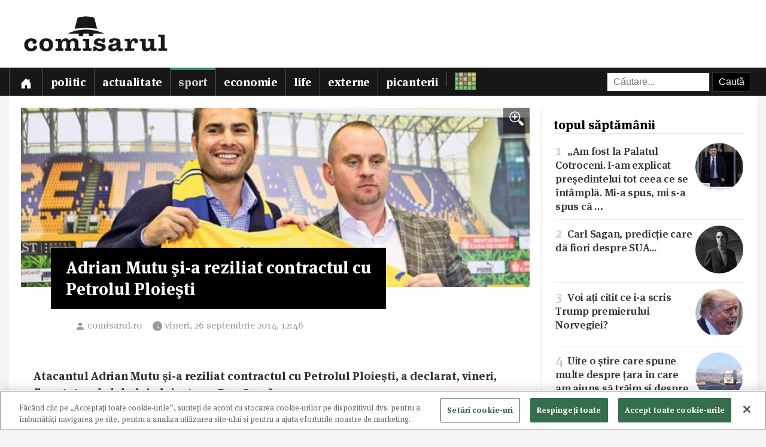

--- FILE ---
content_type: text/html; charset=utf-8
request_url: https://www.comisarul.ro/sport/adrian-mutu-si-a-reziliat-contractul-cu-petrolul-p_217388.html
body_size: 8783
content:
<!DOCTYPE html>
<html itemscope itemtype="http://schema.org/WebPage" lang="ro">
<head>
<meta http-equiv="Content-Type" content="text/html; charset=utf-8">


<!-- CookiePro Cookies Consent Notice start for comisarul.ro -->
<script src="https://cookie-cdn.cookiepro.com/scripttemplates/otSDKStub.js" data-language="ro" type="text/javascript" charset="UTF-8" data-domain-script="018dec94-f178-73be-ada7-8087c8b156f3" ></script>
<script type="text/javascript">
function OptanonWrapper() { }
</script>
<!-- CookiePro Cookies Consent Notice end for comisarul.ro -->


	<style>
		.qc-cmp2-summary-buttons button, .qc-cmp2-buttons-desktop button, .qc-cmp2-footer button {
			padding: 15px !important;
			font-weight: bold !important;
		}
	</style>
	
	<title>Adrian Mutu şi-a reziliat contractul cu Petrolul Ploieşti</title>
		
	<meta name="description" content="Atacantul Adrian Mutu şi-a reziliat contractul cu Petrolul Ploieşti, a declarat, vineri, finanţatorul clubului ploieştean, Dan Capră.    Rezilierea s-a semnat aseară &icirc;ntre Petrolul şi Mutu. Asta &icirc;nseamnă că Adrian Mutu nu va mai reveni d">
	<meta name="viewport" content="width=device-width, initial-scale=1">	
	
	
	<meta property="og:title" content="Adrian Mutu şi-a reziliat contractul cu Petrolul Ploieşti">
	<meta property="og:description" content="Atacantul Adrian Mutu şi-a reziliat contractul cu Petrolul Ploieşti, a declarat, vineri, finanţatorul clubului ploieştean, Dan Capră.    &quot;Rezilierea s-a semnat aseară &amp;icirc;ntre Petrolul şi Mutu. Asta &amp;icirc;nseamnă că Adrian Mutu nu va mai reveni d">
	<meta property="og:image" content="https://s3.comisarul.ro/2593f64604a56dcc96714b7e29d32000.jpg">
	<meta property="og:site_name" content="comisarul.ro">
	<meta name="facebook-domain-verification" content="orhwzjo0wviz8zds5pkc1ofgwndm2g">
	<meta name="google-adsense-account" content="ca-pub-9609050391487443">
	
		<link rel="canonical" href="https://www.comisarul.ro/articol/adrian-mutu-si-a-reziliat-contractul-cu-petrolul-p_217388.html">
	<meta property="fb:app_id" content="292144785241710">
	<meta property="og:type" content="article">		
	<meta property="og:url" content="https://www.comisarul.ro/articol/adrian-mutu-si-a-reziliat-contractul-cu-petrolul-p_217388.html">	
	
	<link rel="image_src" href="https://s3.comisarul.ro/2593f64604a56dcc96714b7e29d32000.jpg">
	<meta name="thumbnail" content="https://s3.comisarul.ro/2593f64604a56dcc96714b7e29d32000.jpg">
	<meta name="apple-mobile-web-app-title" content="Comisarul">
	<meta name="application-name" content="Comisarul">
	<meta name="theme-color" content="black">

	<link rel="icon" href="https://s3.comisarul.ro/favicon.ico" sizes="any">
	<link rel="mask-icon" href="https://s3.comisarul.ro/safari-pinned-tab.svg" type="image/svg+xml" color="#000000">
	<link rel="apple-touch-icon" href="https://s3.comisarul.ro/apple-touch-icon.png">
	<link rel="manifest" href="https://s3.comisarul.ro/manifest.json">

	<link rel="stylesheet" href="//www.comisarul.ro/static/style.css?v=1766629526" media="all">	

	<meta itemprop="name" content="Adrian Mutu şi-a reziliat contractul cu Petrolul Ploieşti">
	<meta itemprop="description" content="Atacantul Adrian Mutu şi-a reziliat contractul cu Petrolul Ploieşti, a declarat, vineri, finanţatorul clubului ploieştean, Dan Capră.    Rezilierea s-a semnat aseară &icirc;ntre Petrolul şi Mutu. Asta &icirc;nseamnă că Adrian Mutu nu va mai reveni d">
	
	
			
	<!-- Global site tag (gtag.js) - Google Analytics -->
	<script async src="https://www.googletagmanager.com/gtag/js?id=UA-49656538-1"></script>
	<script>
	  window.dataLayer = window.dataLayer || [];
	  function gtag(){dataLayer.push(arguments);}
	  gtag('js', new Date());
	
	  gtag('config', 'UA-49656538-1');
	</script>
		
</head><body>
<div id="comments_overlay"></div>



<div id="topArea">
	
	<header id="header">
				
				
		<div id="logo">

			<div id="hamburger">
				<span></span>
				<span></span>
				<span></span>
				<span></span>
			</div>
			
			<a id="mobileLogo" href="/"><img alt='comisarul' width="246" height="25" src='https://s3.comisarul.ro/logo-inverted-simple.png' style='max-height:25px;position:relative;top:2px;left:5px;'></a>
						
			<a id="fullLogo" style="display: none;" href="/"><img alt="comisarul" width="240" height="66" src="https://s3.comisarul.ro/logo-black.png"></a>				
		</div>
	</header>
	
	
	<nav id="nav">		
		<ul>
			
			<li >
				<a class="menu" href="/" aria-label="Prima pagină">
					<svg height="1em" viewBox="0 0 16 16" class="bi bi-house-door-fill" fill="currentColor" xmlns="http://www.w3.org/2000/svg">
					  <path d="M6.5 10.995V14.5a.5.5 0 0 1-.5.5H2a.5.5 0 0 1-.5-.5v-7a.5.5 0 0 1 .146-.354l6-6a.5.5 0 0 1 .708 0l6 6a.5.5 0 0 1 .146.354v7a.5.5 0 0 1-.5.5h-4a.5.5 0 0 1-.5-.5V11c0-.25-.25-.5-.5-.5H7c-.25 0-.5.25-.5.495z"/>
					  <path fill-rule="evenodd" d="M13 2.5V6l-2-2V2.5a.5.5 0 0 1 .5-.5h1a.5.5 0 0 1 .5.5z"/>
					</svg></a></li>
			<li><a class="menu menuPolitic" href="/politic">Politic</a></li>
				<li><a class="menu menuActualitate" href="/actualitate">Actualitate</a></li>
				<li class="active"><a class="menu menuSport" href="/sport">Sport</a></li>
				<li><a class="menu menuEconomie" href="/economie">Economie</a></li>
				<li><a class="menu menuLife" href="/life">Life</a></li>
				<li><a class="menu menuExterne" href="/externe">Externe</a></li>
				<li><a class="menu menuPicanterii" href="/picanterii">Picanterii</a></li>
							<li id="menuCuvinte"><a class="menu" title="Cuvântul zilei" href='/cuvinte'><img src='https://s3.comisarul.ro/cuvinte.svg' width="35" height="28" style="max-width: none;" alt="Grilă rebus"> <span>Cuvântul zilei</span></a></li>
			
			<li id="judetSelector">
				<div id="search">					
					<form action="//www.google.ro/cse" id="cse-search-box">
					<input name="cx" type="hidden" value="007995235668406276062:mhleobhgugo"> 
					<input name="ie" type="hidden" value="UTF-8">
					<input name="q" style='width: 150px; padding: 6px 10px; box-sizing: content-box;' placeholder="Căutare...">
					<input name="sa" class='submit' type="submit" value="Caută" style='padding: 6px 10px;'> 
					</form>
				</div>			
			</li>
			
		</ul>

		<p id='navSocial'>
			<a href='https://www.facebook.com/comisarul.ro'><svg class="bi" fill="currentColor" xmlns="http://www.w3.org/2000/svg" width="2em" height="2em" viewBox="16 16 24 24"><path d="M32.8 24.7h-3.2v-2.1c0-0.8 0.5-1 0.9-1s2.3 0 2.3 0v-3.5l-3.1 0c-3.5 0-4.3 2.6-4.3 4.3v2.3h-2v3.6h2c0 4.6 0 10.2 0 10.2h4.2c0 0 0-5.6 0-10.2h2.8L32.8 24.7z"/></svg></a>			
			<a href='https://t.me/comisarul_ro'><svg class="bi" fill="currentColor" height="2em" viewBox="0 0 16 16" width="2em" xmlns="http://www.w3.org/2000/svg"><path d="M16 8A8 8 0 1 1 0 8a8 8 0 0 1 16 0zM8.287 5.906c-.778.324-2.334.994-4.666 2.01-.378.15-.577.298-.595.442-.03.243.275.339.69.47l.175.055c.408.133.958.288 1.243.294.26.006.549-.1.868-.32 2.179-1.471 3.304-2.214 3.374-2.23.05-.012.12-.026.166.016.047.041.042.12.037.141-.03.129-1.227 1.241-1.846 1.817-.193.18-.33.307-.358.336a8.154 8.154 0 0 1-.188.186c-.38.366-.664.64.015 1.088.327.216.589.393.85.571.284.194.568.387.936.629.093.06.183.125.27.187.331.236.63.448.997.414.214-.02.435-.22.547-.82.265-1.417.786-4.486.906-5.751a1.426 1.426 0 0 0-.013-.315.337.337 0 0 0-.114-.217.526.526 0 0 0-.31-.093c-.3.005-.763.166-2.984 1.09z"/></svg></a>
			<a style='margin-left: 10px;' href='https://news.google.com/publications/CAAqBwgKMPu4oQswk8O5Aw?hl=ro&gl=RO&ceid=RO%3Aro'><svg xmlns="http://www.w3.org/2000/svg" width="2em" height="2em" fill="currentColor" class="bi bi-google" viewBox="0 0 16 16"><path d="M15.545 6.558a9.42 9.42 0 0 1 .139 1.626c0 2.434-.87 4.492-2.384 5.885h.002C11.978 15.292 10.158 16 8 16A8 8 0 1 1 8 0a7.689 7.689 0 0 1 5.352 2.082l-2.284 2.284A4.347 4.347 0 0 0 8 3.166c-2.087 0-3.86 1.408-4.492 3.304a4.792 4.792 0 0 0 0 3.063h.003c.635 1.893 2.405 3.301 4.492 3.301 1.078 0 2.004-.276 2.722-.764h-.003a3.702 3.702 0 0 0 1.599-2.431H8v-3.08h7.545z"/></svg></a>
		</p>
	</nav>
	
</div>

<div id="container" class='containerArticol' >
		
	<div id="container_overlay"></div>
	<div id="reclama_160"></div>
			
	<section id="content">

	<h1 style='display: none;'>Adrian Mutu şi-a reziliat contractul cu Petrolul Ploieşti</h1>
	
		

	<aside id="right">		
			
		<div id="reclama_right"></div>

		<section id="top">	
			<h2>topul săptămânii</h2>
			<ul>
								<li><a href="https://www.comisarul.ro/articol/am-fost-la-palatul-cotroceni-i-am-explicat-presedi_1612464.html"><img class="image lazy" loading="lazy" alt="" src="https://s3.comisarul.ro/d70a92d1f8d9ed489be61cbdbb2c14ad0d2da0fas.jpg"><span class="caption">1</span> „Am fost la Palatul Cotroceni. I-am explicat președintelui tot ceea ce se întâmplă. Mi-a spus, mi s-a spus că &hellip;</a></li>
								<li><a href="https://www.comisarul.ro/articol/carl-sagan-predictie-care-da-fiori-despre-sua_1612463.html"><img class="image lazy" loading="lazy" alt="" src="https://s3.comisarul.ro/c92925a17c8e2daf3104c7750546f0f2af4f4b90s.jpg"><span class="caption">2</span> Carl Sagan, predicție care dă fiori despre SUA...</a></li>
								<li><a href="https://www.comisarul.ro/articol/voi-ati-citit-ce-i-a-scris-trump-premierului-norve_1612688.html"><img class="image lazy" loading="lazy" alt="" src="https://s3.comisarul.ro/6f6570ddd1fd8497bd26d4ff2eb0b8bcb120b027s.jpg"><span class="caption">3</span> Voi ați citit ce i-a scris Trump premierului Norvegiei?</a></li>
								<li><a href="https://www.comisarul.ro/articol/uite-o-stire-care-spune-multe-despre-tara-in-care-_1612802.html"><img class="image lazy" loading="lazy" alt="" src="https://s3.comisarul.ro/53abc181582c920fd3b7c6562ffaff644c56b3acs.jpg"><span class="caption">4</span> Uite o știre care spune multe despre țara în care am ajuns să trăim și despre „năpârcile gen plaha” care au co&hellip;</a></li>
								<li><a href="https://www.comisarul.ro/articol/breaking-fals-grosolan-in-expertiza-cu-care-lia-sa_1612663.html"><img class="image lazy" loading="lazy" alt="" src="https://s3.comisarul.ro/1a81cb8798491ab116b9505a3efe17f794e17d74s.jpg"><span class="caption">5</span> <span style='color: #c33;font-weight:700'>BREAKING</span> Fals grosolan în expertiza cu care Lia Savonea a blocat verdictul Curții Constituționale privind pens&hellip;</a></li>
							</ul>	
		</section>

		<section id="parteneri_top">

						<a href='https://credex.ro/'><img src='https://s3.comisarul.ro/credit-nevoi-personale.png' title='Credex - Credit de nevoi personale cu aprobare pe loc, bani instant in cont si finantare de pana la 50.000 lei.' alt='Credex - Credit de nevoi personale cu aprobare pe loc, bani instant in cont si finantare de pana la 50.000 lei.' loading="lazy"></a>
			
			<br><br>

		</section>
		
		<section id="editorial">
		<h2>verdict comisarul</h2>	
			
						
			<p>Urmărește comisarul.ro pe <a href="https://www.facebook.com/comisarul.ro">Facebook</a>, <a href="https://t.me/comisarul_ro">Telegram</a>, <a href="https://news.google.com/publications/CAAqBwgKMPu4oQswk8O5Aw?hl=ro&amp;gl=RO&amp;ceid=RO%3Aro">Google</a>, sau abonează-te la <a href="#" onclick="document.getElementById('emailNewsletter').scrollIntoView({ behavior: 'smooth'}); document.getElementById('emailNewsletter').focus(); return false;">newsletter-ul</a> nostru.						</p>
					
		</section>					
												
		<section id="parteneri">	
			<h2 style="display: none">parteneri</h2>

			<br><br>		
			<a href="https://risc-seismic.info/"><img width="300" height="250" style="border: 0; width: 300px; height: 250px;" src="https://s3.comisarul.ro/b7ed026ef031e1d781374b6cf9b804eed694e2ab.jpg" alt="Risc Seismic" title="Risc Seismic"></a>

		</section>	
		</aside>	
		
	<article id="left">
	
		<header id="lead">
			<a href="https://s3.comisarul.ro/2593f64604a56dcc96714b7e29d32000.jpg" data-gallery="on"><div style="background-image: url('https://s3.comisarul.ro/2593f64604a56dcc96714b7e29d32000.jpg');" class="image"><div class="zoom"><img src="/static/img/zoom_in.png" alt=""></div></div></a>

						<h1 >Adrian Mutu şi-a reziliat contractul cu Petrolul Ploieşti</h1>
			
			<time datetime="2014-09-26T12:46:02">
				<svg width="1.5em" height="1em" viewBox="0 0 16 16" class="bi bi-person-fill" fill="currentColor" xmlns="http://www.w3.org/2000/svg"><path fill-rule="evenodd" d="M3 14s-1 0-1-1 1-4 6-4 6 3 6 4-1 1-1 1H3zm5-6a3 3 0 1 0 0-6 3 3 0 0 0 0 6z"/></svg><a style="text-decoration: none; color: #999;" href="http://comisarul.ro" target="_blank">comisarul.ro</a> 				
				<svg width="2em" height="1em" viewBox="0 0 16 16" class="bi bi-clock-fill" fill="currentColor" xmlns="http://www.w3.org/2000/svg">
					<path fill-rule="evenodd" d="M16 8A8 8 0 1 1 0 8a8 8 0 0 1 16 0zM8 3.5a.5.5 0 0 0-1 0V9a.5.5 0 0 0 .252.434l3.5 2a.5.5 0 0 0 .496-.868L8 8.71V3.5z"/>
				</svg><span id="timeArticol">vineri, 26 septembrie 2014, 12:46</span>
			
								&nbsp; &nbsp; <div data-href="https://www.comisarul.ro/articol/adrian-mutu-si-a-reziliat-contractul-cu-petrolul-p_217388.html" class="fb-share-button" data-layout="button_count" data-size="large" data-mobile-iframe="true"></div>			 
							 					
				<a class="custom_share_button share_button" style="margin-top: 10px; margin-left: 10px; margin-right: 0; padding: 4px 10px; padding-left: 0; font-family: Helvetica, Arial, sans-serif !important;" href="https://www.comisarul.ro/articol/adrian-mutu-si-a-reziliat-contractul-cu-petrolul-p_217388.html" onclick="navigator.share({title: document.title, url:this.href}); return false;"><svg xmlns="http://www.w3.org/2000/svg" width="24" height="24" fill="currentColor" class="bi bi-send-fill" viewBox="0 0 20 20"><path d="M15.964.686a.5.5 0 0 0-.65-.65L.767 5.855H.766l-.452.18a.5.5 0 0 0-.082.887l.41.26.001.002 4.995 3.178 3.178 4.995.002.002.26.41a.5.5 0 0 0 .886-.083l6-15Zm-1.833 1.89L6.637 10.07l-.215-.338a.5.5 0 0 0-.154-.154l-.338-.215 7.494-7.494 1.178-.471-.47 1.178Z"/></svg> Distribuie</a>
								 			 		
			</time>
		</header>

			
		<div id="zonaArticol">
		<div id="corpArticol">		
			
				

			
								
						

			<p><strong>Atacantul Adrian Mutu şi-a reziliat contractul cu Petrolul Ploieşti, a declarat, vineri, finanţatorul clubului ploieştean, Dan Capră.</strong></p>    <p class="articlePhotoCaption"><strong>"Rezilierea s-a semnat aseară &icirc;ntre Petrolul şi Mutu. Asta &icirc;nseamnă că Adrian Mutu nu va mai reveni din iarnă. Petrolul nu a primit niciun leu. Mutu mai trebuie să &icirc;şi &icirc;ncaseze o parte din banii pentru ce a jucat aici. E o afacere paguboas&atilde;, dar asta este"</strong>, a declarat Capră la  <a href="http://sport.ro" target="_blank">Sport.ro</a> .</p>      <p>Mutu juca la Petrolul Ploieşti din iarnă. El urmează să evolueze &icirc;n campionatul Indiei, cel mai probabil la echipa FC Pune City.</p>  <p>Adrian Mutu a jucat ultima dată &icirc;n Liga I, &icirc;n perioada 1999-2000, la echipa Dinamo. Ulterior, el a evoluat la Internazionale Milano (2000), Verona (2000-2002), Parma (2002-2003), Chelsea Londra (2003-2004), Juventus Torino (2005-2006), Fiorentina (2006-2011) şi Ajaccio (2012-2013).</p>     <p class="mfxfb">&nbsp;</p>  						
							

				
				
		<p style="padding-top: 20px;">
		<a class="custom_share_button share_button" style="font-family: Helvetica, Arial, sans-serif !important;" href="https://www.comisarul.ro/articol/adrian-mutu-si-a-reziliat-contractul-cu-petrolul-p_217388.html" onclick="navigator.share({title: document.title, url:this.href}); return false;"><svg xmlns="http://www.w3.org/2000/svg" width="24" height="24" fill="currentColor" class="bi bi-send-fill" viewBox="0 0 20 20"><path d="M15.964.686a.5.5 0 0 0-.65-.65L.767 5.855H.766l-.452.18a.5.5 0 0 0-.082.887l.41.26.001.002 4.995 3.178 3.178 4.995.002.002.26.41a.5.5 0 0 0 .886-.083l6-15Zm-1.833 1.89L6.637 10.07l-.215-.338a.5.5 0 0 0-.154-.154l-.338-.215 7.494-7.494 1.178-.471-.47 1.178Z"/></svg> Distribuie</a>											
		<a class="custom_share_button facebook_button" style="font-family: Helvetica, Arial, sans-serif !important;" href="https://www.facebook.com/sharer/sharer.php?app_id=292144785241710&u=https://www.comisarul.ro/articol/adrian-mutu-si-a-reziliat-contractul-cu-petrolul-p_217388.html&display=popup&ref=plugin&src=share_button" onclick="return !window.open(this.href, 'Facebook', 'width=640,height=580')"><svg class="bi" fill="currentColor" viewBox="0 0 24 24" xmlns="http://www.w3.org/2000/svg"><path d="M19,4V7H17A1,1 0 0,0 16,8V10H19V13H16V20H13V13H11V10H13V7.5C13,5.56 14.57,4 16.5,4M20,2H4A2,2 0 0,0 2,4V20A2,2 0 0,0 4,22H20A2,2 0 0,0 22,20V4C22,2.89 21.1,2 20,2Z" /></svg> Distribuie</a>						
		<button id="comments_button" class="custom_share_button comments_button" style="font-family: Helvetica, Arial, sans-serif !important;"><svg xmlns="http://www.w3.org/2000/svg" width="24" height="24" fill="currentColor" class="bi bi-chat-square-quote" viewBox="0 0 16 16"> <path d="M14 1a1 1 0 0 1 1 1v8a1 1 0 0 1-1 1h-2.5a2 2 0 0 0-1.6.8L8 14.333 6.1 11.8a2 2 0 0 0-1.6-.8H2a1 1 0 0 1-1-1V2a1 1 0 0 1 1-1h12zM2 0a2 2 0 0 0-2 2v8a2 2 0 0 0 2 2h2.5a1 1 0 0 1 .8.4l1.9 2.533a1 1 0 0 0 1.6 0l1.9-2.533a1 1 0 0 1 .8-.4H14a2 2 0 0 0 2-2V2a2 2 0 0 0-2-2H2z"/> <path d="M7.066 4.76A1.665 1.665 0 0 0 4 5.668a1.667 1.667 0 0 0 2.561 1.406c-.131.389-.375.804-.777 1.22a.417.417 0 1 0 .6.58c1.486-1.54 1.293-3.214.682-4.112zm4 0A1.665 1.665 0 0 0 8 5.668a1.667 1.667 0 0 0 2.561 1.406c-.131.389-.375.804-.777 1.22a.417.417 0 1 0 .6.58c1.486-1.54 1.293-3.214.682-4.112z"/> </svg> Comentarii</button>
		</p>

		<!--
		<div style="padding-top: 20px; display:none;">
		<h2>urmărește comisarul pe</h2>
		<a class="custom_share_button facebook_button" style="font-family: Helvetica, Arial, sans-serif !important;" href="https://www.facebook.com/comisarul.ro"><svg class="bi" fill="currentColor" viewBox="0 0 24 24" xmlns="http://www.w3.org/2000/svg"><path d="M19,4V7H17A1,1 0 0,0 16,8V10H19V13H16V20H13V13H11V10H13V7.5C13,5.56 14.57,4 16.5,4M20,2H4A2,2 0 0,0 2,4V20A2,2 0 0,0 4,22H20A2,2 0 0,0 22,20V4C22,2.89 21.1,2 20,2Z" /></svg> Facebook</a>
		<a class="custom_share_button telegram_button" style="font-family: Helvetica, Arial, sans-serif !important;" href="https://t.me/comisarul_ro"><svg class="bi" fill="currentColor" width="24" height="24" viewBox="0 0 16 16" xmlns="http://www.w3.org/2000/svg"><path d="M16 8A8 8 0 1 1 0 8a8 8 0 0 1 16 0zM8.287 5.906c-.778.324-2.334.994-4.666 2.01-.378.15-.577.298-.595.442-.03.243.275.339.69.47l.175.055c.408.133.958.288 1.243.294.26.006.549-.1.868-.32 2.179-1.471 3.304-2.214 3.374-2.23.05-.012.12-.026.166.016.047.041.042.12.037.141-.03.129-1.227 1.241-1.846 1.817-.193.18-.33.307-.358.336a8.154 8.154 0 0 1-.188.186c-.38.366-.664.64.015 1.088.327.216.589.393.85.571.284.194.568.387.936.629.093.06.183.125.27.187.331.236.63.448.997.414.214-.02.435-.22.547-.82.265-1.417.786-4.486.906-5.751a1.426 1.426 0 0 0-.013-.315.337.337 0 0 0-.114-.217.526.526 0 0 0-.31-.093c-.3.005-.763.166-2.984 1.09z"/></svg> Telegram</a>	
		</div>
		-->

					
		</div>
		
				
									
		</div>
	    		
	</article>

<div class="clear"></div>

</section>

<div id="comments_panel">	
	
	<svg id="comments_close" xmlns="http://www.w3.org/2000/svg" width="16" height="16" fill="currentColor" class="bi bi-x" viewBox="0 0 16 16"> <path d="M4.646 4.646a.5.5 0 0 1 .708 0L8 7.293l2.646-2.647a.5.5 0 0 1 .708.708L8.707 8l2.647 2.646a.5.5 0 0 1-.708.708L8 8.707l-2.646 2.647a.5.5 0 0 1-.708-.708L7.293 8 4.646 5.354a.5.5 0 0 1 0-.708z"/> </svg>
		
	<br><div id="disqus_thread"></div>
	<script>
		/* * * CONFIGURATION VARIABLES: EDIT BEFORE PASTING INTO YOUR WEBPAGE * * */
		var disqus_shortname = 'comisarul'; // required: replace example with your forum shortname
		var disqus_identifier = '217388';
		var disqus_url = 'https://www.comisarul.ro/articol/adrian-mutu-si-a-reziliat-contractul-cu-petrolul-p_217388.html';		
	</script>

</div>


<section class="zonaArticole sectiunePopulare"><h3 class="titluSectiune">populare<br>astăzi</h3>		<a href="https://www.comisarul.ro/articol/uite-o-stire-care-spune-multe-despre-tara-in-care-_1612802.html" title="Uite o știre care spune multe despre țara în care am ajuns să trăim și despre „năpârcile gen plaha” care au condus-o...">
			<article class="article-populare">
				<h2><span class="contor">1</span> Uite o știre care spune multe despre țara în care am ajuns să trăim și despre „năpârcile gen plaha” care au condus-o...</h2>
		
				<img class="image lazy" loading="lazy" alt="" src="https://s3.comisarul.ro/53abc181582c920fd3b7c6562ffaff644c56b3acs.jpg">
		
			</article>
		</a>
	
			<a href="https://www.comisarul.ro/articol/cine-este-familia-de-sibieni-care-detine-peste-100_1612778.html" title="Cine este familia de sibieni care deține peste 100 de proprietăți în SUA">
			<article class="article-populare">
				<h2><span class="contor">2</span> Cine este familia de sibieni care deține peste 100 de proprietăți în SUA</h2>
		
				<img class="image lazy" loading="lazy" alt="" src="https://s3.comisarul.ro/d79dd443c79ac52d58bb9cf581817db80e8c31f3s.jpg">
		
			</article>
		</a>
	
			<a href="https://www.comisarul.ro/articol/ce-nu-s-a-spus-despre-fetita-salvata-din-lacul-ing_1612946.html" title="Ce nu s-a spus despre fetiţa salvată din lacul îngheţat. „Adevăratul erou este altcineva">
			<article class="article-populare">
				<h2><span class="contor">3</span> Ce nu s-a spus despre fetiţa salvată din lacul îngheţat. „Adevăratul erou este altcineva"</h2>
		
				<img class="image lazy" loading="lazy" alt="" src="https://s3.comisarul.ro/48260433bcbec3e56ab9c9bf67d64e695a32ec25s.jpg">
		
			</article>
		</a>
	
			<a href="https://www.comisarul.ro/articol/breaking-val-de-concedieri-la-inceput-de-anmai-mul_1612803.html" title="BREAKING Val de concedieri la început de an!/Mai multe fabrici din România își închid porțile și lasă mii de angajați fără locuri de muncă">
			<article class="article-populare">
				<h2><span class="contor">4</span> <span style='color: #c33;font-weight:700'>BREAKING</span> Val de concedieri la început de an! /<wbr> Mai multe fabrici din România își închid porțile și lasă mii de angajați fără locuri de muncă</h2>
		
				<img class="image lazy" loading="lazy" alt="" src="https://s3.comisarul.ro/ffba8eabfd294b824b641239aa330941e5572314s.jpg">
		
			</article>
		</a>
	
			<a href="https://www.comisarul.ro/articol/criza-fara-precedent-in-nato-aliatii-restrictionea_1612854.html" title="Criză fără precedent în NATO: aliații restricționează accesul SUA la informații sensibile pe fondul amenințărilor lui Trump privind Groenlanda">
			<article class="article-populare">
				<h2><span class="contor">5</span> Criză fără precedent în NATO: aliații restricționează accesul SUA la informații sensibile pe fondul amenințărilor lui Trump privind Groenlanda</h2>
		
				<img class="image lazy" loading="lazy" alt="" src="https://s3.comisarul.ro/2adcd626e3c960abeeab830da517eace686d4b2ds.jpg">
		
			</article>
		</a>
	
	</section>	
	<div class="clear"></div>
	
	
</div>

<div class="clear"></div><footer id="footer">		
	
	<div id='newsletter'><form method='post' id='newsletterForm'>
		<h3><i class='fa fa-fw fa-envelope-o'></i> newsletter:</h3>
		<p>
			<label><input type='radio' name='frecventa' value='9-21' checked> zilnic la orele 9:00 și 21:00</label> 
			<label><input type='radio' name='frecventa' value='9'> doar dimineața</label> 
			<label><input type='radio' name='frecventa' value='21'> doar seara</label>
		</p>
		
		<input id='emailNewsletter' name='email' placeholder='Adresa de e-mail' type='text'> 
		<input id='trimiteNewsletter' class='submit' value='Înscriere' type='submit'>
		<div id='newsletterIncorect'></div>
	</form></div>	
	
	<div id="footer-content">				
		
		<div class="footer-column">
			<p style="color: #999;"><span id="footer_logo"><img alt='comisarul' width="148" height="15" src='https://s3.comisarul.ro/logo-inverted-simple.png' style='max-height:15px;position:relative;'></span><br>&copy; 2014 - 2026</p>

			<p>
				<a href='https://www.facebook.com/comisarul.ro' aria-label='Comisarul pe Facebook'><svg class="bi" fill="currentColor" xmlns="http://www.w3.org/2000/svg" width="2em" height="2em" viewBox="16 16 24 24"><path d="M32.8 24.7h-3.2v-2.1c0-0.8 0.5-1 0.9-1s2.3 0 2.3 0v-3.5l-3.1 0c-3.5 0-4.3 2.6-4.3 4.3v2.3h-2v3.6h2c0 4.6 0 10.2 0 10.2h4.2c0 0 0-5.6 0-10.2h2.8L32.8 24.7z"/></svg></a>			
				<a href='https://t.me/comisarul_ro' aria-label='Comisarul pe Telegram'><svg class="bi" fill="currentColor" height="2em" viewBox="0 0 16 16" width="2em" xmlns="http://www.w3.org/2000/svg"><path d="M16 8A8 8 0 1 1 0 8a8 8 0 0 1 16 0zM8.287 5.906c-.778.324-2.334.994-4.666 2.01-.378.15-.577.298-.595.442-.03.243.275.339.69.47l.175.055c.408.133.958.288 1.243.294.26.006.549-.1.868-.32 2.179-1.471 3.304-2.214 3.374-2.23.05-.012.12-.026.166.016.047.041.042.12.037.141-.03.129-1.227 1.241-1.846 1.817-.193.18-.33.307-.358.336a8.154 8.154 0 0 1-.188.186c-.38.366-.664.64.015 1.088.327.216.589.393.85.571.284.194.568.387.936.629.093.06.183.125.27.187.331.236.63.448.997.414.214-.02.435-.22.547-.82.265-1.417.786-4.486.906-5.751a1.426 1.426 0 0 0-.013-.315.337.337 0 0 0-.114-.217.526.526 0 0 0-.31-.093c-.3.005-.763.166-2.984 1.09z"/></svg></a>
				<a style='margin-left: 10px;' href='https://news.google.com/publications/CAAqBwgKMPu4oQswk8O5Aw?hl=ro&gl=RO&ceid=RO%3Aro' aria-label='Comisarul pe Google News'><svg xmlns="http://www.w3.org/2000/svg" width="2em" height="2em" fill="currentColor" class="bi bi-google" viewBox="0 0 16 16"><path d="M15.545 6.558a9.42 9.42 0 0 1 .139 1.626c0 2.434-.87 4.492-2.384 5.885h.002C11.978 15.292 10.158 16 8 16A8 8 0 1 1 8 0a7.689 7.689 0 0 1 5.352 2.082l-2.284 2.284A4.347 4.347 0 0 0 8 3.166c-2.087 0-3.86 1.408-4.492 3.304a4.792 4.792 0 0 0 0 3.063h.003c.635 1.893 2.405 3.301 4.492 3.301 1.078 0 2.004-.276 2.722-.764h-.003a3.702 3.702 0 0 0 1.599-2.431H8v-3.08h7.545z"/></svg></a>
			</p>
			
		</div>
		<div class="footer-column footer-links">
			<p>
				<a href="/arhiva">arhivă</a><br>
				<a href="/termeni">termeni și condiții</a><br>
				<a href="/privacy">confidențialitate</a><br>
				<a href="/contact">contact</a><br>								
			</p>			
		</div>
		<div class="footer-column" style='border-right: 0;'>
			<p class="footer-cuvinte"><a href='/cuvinte' title='Cuvântul zilei'><img src='https://s3.comisarul.ro/cuvinte.svg' alt='Grilă rebus' width="23" height="18"> cuvântul zilei</a></p>
					</div>
				
		<div class="clear"></div>
	</div>
	
</footer>

<div id="fb-root"></div>

<script defer src="https://www.comisarul.ro/static/js/cms.js?v=1755651728"></script>





<script src="https://cdnjs.cloudflare.com/ajax/libs/postscribe/2.0.8/postscribe.min.js" integrity="sha512-7Fk6UB6/dMCS5WShqvC0d9PaaBPJqI8p0NKg24FDvfGXGLpOaxP2QpWwd8pcucE0YMMPny81mCqCWXsi95/90Q==" crossorigin="anonymous"></script>

<script>




</script>

</body>
</html>

--- FILE ---
content_type: application/x-javascript
request_url: https://cookie-cdn.cookiepro.com/consent/018dec94-f178-73be-ada7-8087c8b156f3/018dec97-c475-7538-b401-e1a3a258a5d2/ro.json
body_size: 16270
content:
{"DomainData":{"pclifeSpanYr":"An","pclifeSpanYrs":"Ani","pclifeSpanSecs":"Câteva secunde","pclifeSpanWk":"Săptămână","pclifeSpanWks":"Săptămâni","pccontinueWithoutAcceptText":"Continuați fără a accepta","pccloseButtonType":"Icon","MainText":"Centrul de preferințe pentru confidențialitate","MainInfoText":"Când vizitați orice site web, acesta poate stoca sau prelua informații pe browserul dvs., mai ales sub formă de cookie-uri. Aceste informații ar putea fi despre dvs., preferințele dvs. sau la dispozitivul dvs. și sunt utilizate în principal pentru ca site-ul să funcționeze așa cum este de așteptat. De obicei, informațiile nu vă identifică direct, dar vă pot oferi o experiență web mai personalizată. Deoarece vă respectăm dreptul la confidențialitate, puteți alege să nu permiteți anumite tipuri de cookie-uri. Faceți clic pe titlurile diverselor categorii pentru informații suplimentare și pentru a schimba setările noastre implicite.  Cu toate acestea, blocarea anumitor tipuri de fișiere cookie vă poate influența experiența pe site și serviciile pe care vi le putem oferi.","AboutText":"Mai multe informaţii","AboutCookiesText":"Confidențialitatea dvs.","ConfirmText":"Permiteți toate","AllowAllText":"Salvați setările","CookiesUsedText":"Cookie-uri utilizate","CookiesDescText":"Description","AboutLink":"https://cookiepedia.co.uk/giving-consent-to-cookies","ActiveText":"Active","AlwaysActiveText":"Mereu active","AlwaysInactiveText":"Always Inactive","PCShowAlwaysActiveToggle":true,"AlertNoticeText":"Făcând clic pe „Acceptați toate cookie-urile”, sunteți de acord cu stocarea cookie-urilor pe dispozitivul dvs. pentru a îmbunătăți navigarea pe site, pentru a analiza utilizarea site-ului și pentru a ajuta eforturile noastre de marketing.","AlertCloseText":"Închideți","AlertMoreInfoText":"Setări cookie-uri","CookieSettingButtonText":"Setări cookie-uri","AlertAllowCookiesText":"Accept toate cookie-urile","CloseShouldAcceptAllCookies":false,"LastReconsentDate":null,"BannerTitle":"","ForceConsent":false,"BannerPushesDownPage":false,"InactiveText":"Inactive","CookiesText":"Cookie-uri","CategoriesText":"Subgrup de cookie-uri","IsLifespanEnabled":false,"LifespanText":"Perioada de valabilitate","VendorLevelOptOut":false,"HasScriptArchive":false,"BannerPosition":"bottom","PreferenceCenterPosition":"default","PreferenceCenterConfirmText":"Confirmă selecțiile mele","VendorListText":"Lista furnizorilor IAB","ThirdPartyCookieListText":"Detalii despre cookie-uri","PreferenceCenterManagePreferencesText":"Gestionați preferințele de consimțământ","PreferenceCenterMoreInfoScreenReader":"Se deschide într-o fereastră nouă","CookieListTitle":"Listă cookie-uri","CookieListDescription":"Un cookie este fişier text de mici dimensiuni utilizat de un site web care, - atunci când este vizitat de un utilizator - solicită browserului să-l stocheze pe dispozitivul dvs. pentru a păstra în memorie informații despre dvs., precum și preferințele dvs. de limbă sau informații de conectare. Aceste cookie-uri sunt setate de noi și numite cookie-uri primare. De asemenea, folosim cookie-uri terțe - care sunt cookie-uri dintr-un domeniu diferit de domeniul site-ului web pe care îl vizitați - pentru a sprijini eforturile noastre de publicitate și marketing. Mai precis, folosim cookie-uri și alte tehnologii de urmărire în următoarele scopuri:","Groups":[{"ShowInPopup":true,"ShowInPopupNonIAB":true,"ShowSDKListLink":true,"Order":"1","OptanonGroupId":"C0003","Parent":"","ShowSubgroup":true,"ShowSubGroupDescription":true,"ShowSubgroupToggle":false,"GroupDescription":"Aceste cookie-uri permit site-ului web să ofere o mai bună funcționalitate și personalizare. Ele pot fi stabilite de noi sau de furnizori terți ale căror servicii le-am adăugat în paginile noastre. Dacă nu permiteți aceste cookie-uri, este posibil ca unele sau toate aceste servicii să nu funcționeze corect.","GroupDescriptionOTT":"Aceste cookie-uri permit site-ului web să ofere o mai bună funcționalitate și personalizare. Ele pot fi stabilite de noi sau de furnizori terți ale căror servicii le-am adăugat în paginile noastre. Dacă nu permiteți aceste cookie-uri, este posibil ca unele sau toate aceste servicii să nu funcționeze corect.","GroupNameMobile":"Cookie-uri funcționale","GroupNameOTT":"Cookie-uri funcționale","GroupName":"Cookie-uri funcționale","IsIabPurpose":false,"GeneralVendorsIds":[],"FirstPartyCookies":[{"id":"0ec04cc5-5083-42a7-9541-6d26b97a6594","Name":"cto_writeable","Host":"comisarul.ro","IsSession":false,"Length":"0","description":"Acest cookie este setat de managerul de audiență al unui site web pentru a determina dacă pot fi setate cookie-uri suplimentare de la terți în browserul vizitatorului.","DurationType":1,"category":null,"isThirdParty":false}],"Hosts":[],"PurposeId":"8CD1329E-9AF7-4C68-990B-1B828010D4E3","CustomGroupId":"C0003","GroupId":"08f53a36-0b4b-4a26-aa5f-0773ab6106ff","Status":"inactive","IsDntEnabled":false,"Type":"COOKIE","DescriptionLegal":"","IabIllustrations":[],"HasLegIntOptOut":false,"HasConsentOptOut":true,"IsGpcEnabled":false,"VendorServices":null,"TrackingTech":null},{"ShowInPopup":true,"ShowInPopupNonIAB":true,"ShowSDKListLink":true,"Order":"2","OptanonGroupId":"C0002","Parent":"","ShowSubgroup":true,"ShowSubGroupDescription":true,"ShowSubgroupToggle":false,"GroupDescription":"Aceste fişiere cookie ne permit să numărăm vizitele și sursele de trafic, astfel încât să putem măsura și îmbunătăți performanțele site-ului nostru. Ne ajută să știm ce pagini sunt mai mult sau mai puțin populare și să vedem câte persoane vizitează acest site. Toate informațiile pe care le colectează aceste cookie-uri sunt agregate și, prin urmare, anonime. Dacă nu permiteţi aceste cookie-uri, nu vom ști cand ați vizitat site-ul nostru și nu vom putea să-i monitorizăm performanța.","GroupDescriptionOTT":"Aceste fişiere cookie ne permit să numărăm vizitele și sursele de trafic, astfel încât să putem măsura și îmbunătăți performanțele site-ului nostru. Ne ajută să știm ce pagini sunt mai mult sau mai puțin populare și să vedem câte persoane vizitează acest site. Toate informațiile pe care le colectează aceste cookie-uri sunt agregate și, prin urmare, anonime. Dacă nu permiteţi aceste cookie-uri, nu vom ști cand ați vizitat site-ul nostru și nu vom putea să-i monitorizăm performanța.","GroupNameMobile":"Cookie-uri de performanță","GroupNameOTT":"Cookie-uri de performanță","GroupName":"Cookie-uri de performanță","IsIabPurpose":false,"GeneralVendorsIds":[],"FirstPartyCookies":[{"id":"ffe80006-cd9a-4564-9dee-b98373ae0f51","Name":"_ga","Host":"comisarul.ro","IsSession":false,"Length":"729","description":"Acest nume de modul cookie este asociat cu Google Universal Analytics - care este o actualizare semnificativă a serviciului de analiză google mai frecvent utilizat. Acest modul cookie este utilizat pentru a distinge utilizatorii unici prin atribuirea unui număr generat aleatoriu ca identificator de client. Acesta este inclus în fiecare solicitare de pagină într-un site și utilizat pentru a calcula datele vizitatorilor, sesiunilor și campaniilor pentru rapoartele de analiză a site-urilor.  În mod implicit, este setat să expire după 2 ani, deși acest lucru este personalizabil de către proprietarii de site-uri web.","DurationType":1,"category":null,"isThirdParty":false},{"id":"db7d371e-cb89-447a-b6e4-19c16a06b021","Name":"_gid","Host":"comisarul.ro","IsSession":false,"Length":"0","description":"Acest nume de cookie este asociat cu Google Universal Analytics. Acesta pare a fi un cookie nou, iar din primăvara anului 2017 nu sunt disponibile informații de la Google.  Se pare că stochează și actualizează o valoare unică pentru fiecare pagină vizitată.","DurationType":1,"category":null,"isThirdParty":false}],"Hosts":[],"PurposeId":"A4FC8F57-F647-452B-8843-FA8417629341","CustomGroupId":"C0002","GroupId":"cc4c5b60-59fb-4120-95a3-6b12902e953e","Status":"inactive","IsDntEnabled":false,"Type":"COOKIE","DescriptionLegal":"","IabIllustrations":[],"HasLegIntOptOut":false,"HasConsentOptOut":true,"IsGpcEnabled":false,"VendorServices":null,"TrackingTech":null},{"ShowInPopup":true,"ShowInPopupNonIAB":true,"ShowSDKListLink":true,"Order":"3","OptanonGroupId":"C0001","Parent":"","ShowSubgroup":true,"ShowSubGroupDescription":true,"ShowSubgroupToggle":false,"GroupDescription":"Aceste fişiere cookie sunt necesare pentru funcționarea site-ului web și nu pot fi dezactivate în sistemele noastre. Acestea sunt de obicei configurate pentru a răspunde acțiunilor făcute de dvs. pentru a primi servicii, precum setarea preferințelor de confidențialitate, autentificarea pe site sau completarea formularelor. Puteți configura browserul dvs. pentru a bloca sau alerta prezența acestor cookie-uri, dar unele părți ale site-ului nu vor mai funcționa. Aceste fişiere cookie nu stochează informații de identificare personală.","GroupDescriptionOTT":"Aceste fişiere cookie sunt necesare pentru funcționarea site-ului web și nu pot fi dezactivate în sistemele noastre. Acestea sunt de obicei configurate pentru a răspunde acțiunilor făcute de dvs. pentru a primi servicii, precum setarea preferințelor de confidențialitate, autentificarea pe site sau completarea formularelor. Puteți configura browserul dvs. pentru a bloca sau alerta prezența acestor cookie-uri, dar unele părți ale site-ului nu vor mai funcționa. Aceste fişiere cookie nu stochează informații de identificare personală.","GroupNameMobile":"Cookie-urile strict necesare","GroupNameOTT":"Cookie-urile strict necesare","GroupName":"Cookie-urile strict necesare","IsIabPurpose":false,"GeneralVendorsIds":[],"FirstPartyCookies":[{"id":"1ac9b365-51c7-4d31-b715-baa751b58a32","Name":"PHPSESSID","Host":"www.comisarul.ro","IsSession":true,"Length":"0","description":"Cookie de sesiune PHP asociat cu conținut încorporat din acest domeniu.","DurationType":1,"category":null,"isThirdParty":false},{"id":"2f289b8c-d8f3-4af0-a1bc-7710b8b2d60e","Name":"OptanonAlertBoxClosed","Host":"comisarul.ro","IsSession":false,"Length":"364","description":"Acest cookie este setat de site-urile web care utilizează anumite versiuni ale soluției de conformitate cu legea privind modulele cookie de la CookiePro.  Acesta este setat după ce vizitatorii au văzut o notificare de informații despre cookie-uri și, în unele cazuri, numai atunci când închid în mod activ notificarea în jos.  Acesta permite site-ului să nu afișeze mesajul de mai multe ori unui utilizator.  Cookie-ul are o durată de viață de un an și nu conține informații personale.","DurationType":1,"category":null,"isThirdParty":false},{"id":"a48b3a3b-ca19-41a9-a26b-9648cd1ba995","Name":"OptanonConsent","Host":"comisarul.ro","IsSession":false,"Length":"364","description":"Acest cookie este setat de soluția de conformitate cu modulele cookie de la CookiePro. Acesta stochează informații despre categoriile de cookie-uri pe care le utilizează site-ul și dacă vizitatorii și-au dat sau au retras consimțământul pentru utilizarea fiecărei categorii. Acest lucru permite proprietarilor de site-uri să împiedice setarea modulelor cookie din fiecare categorie în browserul utilizatorilor, atunci când consimțământul nu este dat. Cookie-ul are o durată de viață normală de un an, astfel încât vizitatorii care se întorc pe site-ul va avea preferințele lor amintit. Acesta nu conține informații care pot identifica vizitatorul site-ului.","DurationType":1,"category":null,"isThirdParty":false}],"Hosts":[],"PurposeId":"FD584F43-AB5C-45D5-B4F6-5575DDCB67EE","CustomGroupId":"C0001","GroupId":"0ac01264-6133-4492-9a1b-993c46a96da0","Status":"always active","IsDntEnabled":false,"Type":"COOKIE","DescriptionLegal":"","IabIllustrations":[],"HasLegIntOptOut":false,"HasConsentOptOut":true,"IsGpcEnabled":false,"VendorServices":null,"TrackingTech":null},{"ShowInPopup":true,"ShowInPopupNonIAB":true,"ShowSDKListLink":true,"Order":"4","OptanonGroupId":"C0005","Parent":"","ShowSubgroup":true,"ShowSubGroupDescription":true,"ShowSubgroupToggle":false,"GroupDescription":"Aceste cookie-uri sunt stabilite printr-o serie de servicii specifice mass-media, pe care le-am adăugat paginilor noastre web pentru a vă putea permite să partajați conţinutul nostru cu prietenii și în cadrul rețelelor dvs. Aceste cookie-uri pot urmări browser-ul dvs. pe alte site-uri și pot construi astfel un profil cu interesele vizitatorilor. Acest lucru poate afecta conținutul și mesajele pe care le vedeți pe alte site-uri pe care le vizitați. Dacă nu veți permite stocarea acestor cookie-uri, nu veți putea utiliza sau vedea instrumentele puse la dispoziţia dvs. de partajare a conţinutului.","GroupDescriptionOTT":"Aceste cookie-uri sunt stabilite printr-o serie de servicii specifice mass-media, pe care le-am adăugat paginilor noastre web pentru a vă putea permite să partajați conţinutul nostru cu prietenii și în cadrul rețelelor dvs. Aceste cookie-uri pot urmări browser-ul dvs. pe alte site-uri și pot construi astfel un profil cu interesele vizitatorilor. Acest lucru poate afecta conținutul și mesajele pe care le vedeți pe alte site-uri pe care le vizitați. Dacă nu veți permite stocarea acestor cookie-uri, nu veți putea utiliza sau vedea instrumentele puse la dispoziţia dvs. de partajare a conţinutului.","GroupNameMobile":"Cookie-uri Social Media","GroupNameOTT":"Cookie-uri Social Media","GroupName":"Cookie-uri Social Media","IsIabPurpose":false,"GeneralVendorsIds":[],"FirstPartyCookies":[],"Hosts":[],"PurposeId":"8216DB82-4E64-476E-9B82-1822D4C23105","CustomGroupId":"C0005","GroupId":"493933e6-b1ed-4b2c-8e55-a3c1fe074f96","Status":"inactive","IsDntEnabled":false,"Type":"COOKIE","DescriptionLegal":"","IabIllustrations":[],"HasLegIntOptOut":false,"HasConsentOptOut":true,"IsGpcEnabled":false,"VendorServices":null,"TrackingTech":null},{"ShowInPopup":true,"ShowInPopupNonIAB":true,"ShowSDKListLink":true,"Order":"5","OptanonGroupId":"C0004","Parent":"","ShowSubgroup":true,"ShowSubGroupDescription":true,"ShowSubgroupToggle":false,"GroupDescription":"Aceste cookie-uri pot fi setate pe site-ul nostru de către partenerii noștri de publicitate. Aceste companii le pot folosi pentru a crea un profil al intereselor și pentru vă a afișa anunțuri relevante pe alte site-uri. Nu stochează informații personale în mod direct, ci se bazează pe identificarea unică a browserului și a dispozitivului dvs. de internet. Dacă nu permiteți aceste cookie-uri, veți avea parte de o publicitate mai puțin personalizată.","GroupDescriptionOTT":"Aceste cookie-uri pot fi setate pe site-ul nostru de către partenerii noștri de publicitate. Aceste companii le pot folosi pentru a crea un profil al intereselor și pentru vă a afișa anunțuri relevante pe alte site-uri. Nu stochează informații personale în mod direct, ci se bazează pe identificarea unică a browserului și a dispozitivului dvs. de internet. Dacă nu permiteți aceste cookie-uri, veți avea parte de o publicitate mai puțin personalizată.","GroupNameMobile":"Cookie-uri de direcționare","GroupNameOTT":"Cookie-uri de direcționare","GroupName":"Cookie-uri de direcționare","IsIabPurpose":false,"GeneralVendorsIds":[],"FirstPartyCookies":[{"id":"998f5dac-da94-4f65-b13b-6cc8b2850d2a","Name":"_cc_id","Host":"comisarul.ro","IsSession":false,"Length":"269","description":"Acest domeniu este deținut de Lotame. Activitatea principala de business este: Platforma de Gestiune a Datelor - Targetare/Publicitate","DurationType":1,"category":null,"isThirdParty":false},{"id":"f5dac101-7278-4e87-8564-e2db3be7b96e","Name":"GoogleAdServingTest","Host":"www.comisarul.ro","IsSession":true,"Length":"0","description":"Acest cookie este utilizat pentru a determina ce anunțuri au fost afișate vizitatorului site-ului.","DurationType":1,"category":null,"isThirdParty":false},{"id":"05c67333-ff0b-4bec-9c9a-0f35499a2ab1","Name":"_gat_gtag_xxxxxxxxxxxxxxxxxxxxxxxxxxx","Host":"comisarul.ro","IsSession":false,"Length":"0","description":"Google Analytics","DurationType":1,"category":null,"isThirdParty":false},{"id":"7c1eb1fd-6634-47a5-a2f7-cc84e4dfa9e9","Name":"cto_tld_test","Host":"comisarul.ro","IsSession":false,"Length":"0","description":"Acesta este un cookie Criteo folosit pentru a identifica vizitatorul în vizite și dispozitive. Acest lucru permite site-ului web să prezinte vizitatorului o reclamă relevantă - Serviciul este furnizat de hub-uri de publicitate terțe, care facilitează licitarea în timp real pentru agenții de publicitate.","DurationType":1,"category":null,"isThirdParty":false},{"id":"200ded18-54f6-4dd0-a918-f5beb607ddd7","Name":"__gpi","Host":"comisarul.ro","IsSession":false,"Length":"389","description":"Display of personalized advertisements in the Google advertising network based on your pseudonymized surfing behavior collected via Google. Measuring and optimizing the success of our Google Ads advertising campaigns.","DurationType":1,"category":null,"isThirdParty":false},{"id":"62982483-8d95-4f2a-bf57-21975422c805","Name":"__gads","Host":"comisarul.ro","IsSession":false,"Length":"389","description":"Acest cookie este asociat cu serviciul DoubleClick for Publishers de la Google. Scopul său este de a face cu afișarea de anunțuri pe site-ul, pentru care proprietarul poate câștiga unele venituri.","DurationType":1,"category":null,"isThirdParty":false}],"Hosts":[{"HostName":"dotomi.com","DisplayName":"dotomi.com","HostId":"H1","Description":"","PrivacyPolicy":"","Cookies":[{"id":"7ace2976-015f-4b1d-8987-00cae816a4d3","Name":"DotomiTest","Host":"dotomi.com","IsSession":false,"Length":"0","description":"Acest domeniu este deținut de Dotomi. Principala activitate de afaceri este: Profilare și Publicitate personalizată prin afișaj","DurationType":1,"category":null,"isThirdParty":false}]},{"HostName":"contextweb.com","DisplayName":"contextweb.com","HostId":"H2","Description":"","PrivacyPolicy":"","Cookies":[{"id":"0887b385-524f-46fd-92bf-e09970ad1b86","Name":"pb_rtb_ev","Host":"contextweb.com","IsSession":false,"Length":"364","description":"Acest domeniu este deținut de Pulsepoint (anterior Contextweb). Principala activitate de afaceri este: marketingul digital, schimbul de anunțuri în timp real și profilarea publicului","DurationType":1,"category":null,"isThirdParty":false},{"id":"f9435421-7f8b-4fba-b89d-ee1427b8217b","Name":"V","Host":"contextweb.com","IsSession":false,"Length":"359","description":"Acest domeniu este deținut de Pulsepoint (anterior Contextweb). Principala activitate de afaceri este: marketingul digital, schimbul de anunțuri în timp real și profilarea publicului","DurationType":1,"category":null,"isThirdParty":false},{"id":"7b9d998d-6ecf-4416-98fd-7c9d57e07bcf","Name":"gdpr","Host":"contextweb.com","IsSession":false,"Length":"29","description":"Acest domeniu este deținut de Pulsepoint (anterior Contextweb). Principala activitate de afaceri este: marketingul digital, schimbul de anunțuri în timp real și profilarea publicului","DurationType":1,"category":null,"isThirdParty":false}]},{"HostName":"doubleclick.net","DisplayName":"doubleclick.net","HostId":"H4","Description":"","PrivacyPolicy":"","Cookies":[{"id":"88a1bb26-e238-4031-91c0-c5d22cc81a20","Name":"test_cookie","Host":"doubleclick.net","IsSession":false,"Length":"0","description":"Acest domeniu este deținut de Doubleclick (Google). Principala activitate de afaceri este: Doubleclick este Googles în timp real de licitare de schimb de publicitate","DurationType":1,"category":null,"isThirdParty":false},{"id":"ba6965b1-22c0-4673-b1b5-5bebdf815262","Name":"IDE","Host":"doubleclick.net","IsSession":false,"Length":"389","description":"Acest domeniu este deținut de Doubleclick (Google). Principala activitate de afaceri este: Doubleclick este Googles în timp real de licitare de schimb de publicitate","DurationType":1,"category":null,"isThirdParty":false}]},{"HostName":"rfihub.com","DisplayName":"rfihub.com","HostId":"H5","Description":"","PrivacyPolicy":"","Cookies":[{"id":"947e0266-632c-4a89-85ec-f3be50f370b2","Name":"rud","Host":"rfihub.com","IsSession":false,"Length":"389","description":"Acest domeniu este deținut de Rocketfuel. Activitatea principală de afaceri este: Publicitatea","DurationType":1,"category":null,"isThirdParty":false},{"id":"376bd6f6-5f4d-4e06-ab13-8462c8ab4f59","Name":"ruds","Host":"rfihub.com","IsSession":true,"Length":"0","description":"Acest domeniu este deținut de Rocketfuel. Activitatea principală de afaceri este: Publicitatea","DurationType":1,"category":null,"isThirdParty":false},{"id":"00c9447b-46c6-44c6-905d-e4cc4a243bdc","Name":"eud","Host":"rfihub.com","IsSession":false,"Length":"389","description":"Acest domeniu este deținut de Rocketfuel. Activitatea principală de afaceri este: Publicitatea","DurationType":1,"category":null,"isThirdParty":false}]},{"HostName":"sitescout.com","DisplayName":"sitescout.com","HostId":"H6","Description":"","PrivacyPolicy":"","Cookies":[{"id":"80124235-78a7-4dab-b4d5-f4208848ff38","Name":"ssi","Host":"sitescout.com","IsSession":false,"Length":"364","description":"Acest domeniu este deținut de Sitescout.The activitatea principală de afaceri este: Platforma de publicitate în timp real","DurationType":1,"category":null,"isThirdParty":false},{"id":"029a85bc-0bbf-42c0-8547-006f61fe45dd","Name":"_ssuma","Host":"sitescout.com","IsSession":false,"Length":"29","description":"Acest domeniu este deținut de Sitescout.The activitatea principală de afaceri este: Platforma de publicitate în timp real","DurationType":1,"category":null,"isThirdParty":false}]},{"HostName":"smartadserver.com","DisplayName":"smartadserver.com","HostId":"H7","Description":"","PrivacyPolicy":"","Cookies":[{"id":"5da8a0dc-05c6-4df9-bbe7-ba3d5377cd58","Name":"TestIfCookieP","Host":"smartadserver.com","IsSession":false,"Length":"393","description":"Acest domeniu este deținut de Smart Ad Server. Activitatea principală de afaceri este: Publicitatea","DurationType":1,"category":null,"isThirdParty":false},{"id":"19334ff2-c9ed-402a-8d2e-73a605605206","Name":"pid","Host":"smartadserver.com","IsSession":false,"Length":"393","description":"Acest domeniu este deținut de Smart Ad Server. Activitatea principală de afaceri este: Publicitatea","DurationType":1,"category":null,"isThirdParty":false},{"id":"58e44b68-6697-4561-a5d5-b52c44beb261","Name":"csync","Host":"smartadserver.com","IsSession":false,"Length":"365","description":"Acest domeniu este deținut de Smart Ad Server. Activitatea principală de afaceri este: Publicitatea","DurationType":1,"category":null,"isThirdParty":false}]},{"HostName":"ads.stickyadstv.com","DisplayName":"ads.stickyadstv.com","HostId":"H10","Description":"","PrivacyPolicy":"","Cookies":[{"id":"67931d3e-4a78-4659-bd13-1f0001d55570","Name":"uid-bp-36033","Host":"ads.stickyadstv.com","IsSession":false,"Length":"59","description":"Acest domeniu este deținut de StickyAdsTV, o companie franceză care oferă servicii de publicitate video online.","DurationType":1,"category":null,"isThirdParty":false},{"id":"9950716e-3a4e-4830-9c64-5fab68298626","Name":"uid-bp-34673","Host":"ads.stickyadstv.com","IsSession":false,"Length":"29","description":"Acest domeniu este deținut de StickyAdsTV, o companie franceză care oferă servicii de publicitate video online.","DurationType":1,"category":null,"isThirdParty":false},{"id":"ba8b93e1-00f1-4f13-8dfb-3ebefb48fe3f","Name":"uid-bp-30833","Host":"ads.stickyadstv.com","IsSession":false,"Length":"13","description":"Acest domeniu este deținut de StickyAdsTV, o companie franceză care oferă servicii de publicitate video online.","DurationType":1,"category":null,"isThirdParty":false},{"id":"e495b517-eb88-4509-80b6-97e542b303f5","Name":"uid-bp-159","Host":"ads.stickyadstv.com","IsSession":false,"Length":"59","description":"Acest domeniu este deținut de StickyAdsTV, o companie franceză care oferă servicii de publicitate video online.","DurationType":1,"category":null,"isThirdParty":false},{"id":"4792ea93-bfe4-43d4-bdbd-fe2e3ac3b253","Name":"UID","Host":"ads.stickyadstv.com","IsSession":false,"Length":"29","description":"Acest domeniu este deținut de StickyAdsTV, o companie franceză care furnizează servicii de publicitate video online.","DurationType":1,"category":null,"isThirdParty":false},{"id":"0587de3c-3d5b-475f-a56d-41d416059766","Name":"MRM_UID","Host":"ads.stickyadstv.com","IsSession":false,"Length":"59","description":"Acest domeniu este deținut de StickyAdsTV, o companie franceză care furnizează servicii de publicitate video online.","DurationType":1,"category":null,"isThirdParty":false}]},{"HostName":"casalemedia.com","DisplayName":"casalemedia.com","HostId":"H11","Description":"","PrivacyPolicy":"","Cookies":[{"id":"a75aefa0-9860-44ea-ad15-585581a8bd6b","Name":"CMID","Host":"casalemedia.com","IsSession":false,"Length":"364","description":"Acest domeniu este deținut de Casale Media. Activitatea principală de afaceri este: Publicitatea","DurationType":1,"category":null,"isThirdParty":false},{"id":"72fd614e-ff76-44fd-a958-d912b7568f0d","Name":"CMPRO","Host":"casalemedia.com","IsSession":false,"Length":"89","description":"Acest domeniu este deținut de Casale Media. Activitatea principală de afaceri este: Publicitatea","DurationType":1,"category":null,"isThirdParty":false},{"id":"c962f93c-5549-4b0e-ad79-6f0d413f880d","Name":"CMPS","Host":"casalemedia.com","IsSession":false,"Length":"89","description":"Acest domeniu este deținut de Casale Media. Activitatea principală de afaceri este: Publicitatea","DurationType":1,"category":null,"isThirdParty":false}]},{"HostName":"adsby.bidtheatre.com","DisplayName":"adsby.bidtheatre.com","HostId":"H14","Description":"","PrivacyPolicy":"","Cookies":[{"id":"2e4ae137-72ec-4254-9339-e5d025d1016f","Name":"__kuid","Host":"adsby.bidtheatre.com","IsSession":false,"Length":"6","description":"Acest domeniu este deținut de BidTheater. Compania oferă optimizare a afișajului media și oferă, de asemenea, o gamă largă de servicii de marketing și publicitate.","DurationType":1,"category":null,"isThirdParty":false}]},{"HostName":"quantserve.com","DisplayName":"quantserve.com","HostId":"H15","Description":"","PrivacyPolicy":"","Cookies":[{"id":"1e41cdca-f6f3-4e9e-8132-5527e43e3d01","Name":"mc","Host":"quantserve.com","IsSession":false,"Length":"395","description":"Acest domeniu este deținut de Quantcast. Principala activitate de afaceri este: Segmentarea pieței și audienței, servicii de publicitate direcționate","DurationType":1,"category":null,"isThirdParty":false},{"id":"585113af-8f46-41a0-a70a-e6fa0b6ed321","Name":"d","Host":"quantserve.com","IsSession":false,"Length":"89","description":"Acest domeniu este deținut de Quantcast. Principala activitate de afaceri este: Segmentarea pieței și audienței, servicii de publicitate direcționate","DurationType":1,"category":null,"isThirdParty":false}]},{"HostName":"bidr.io","DisplayName":"bidr.io","HostId":"H16","Description":"","PrivacyPolicy":"","Cookies":[{"id":"3a0c7631-ed7c-42c4-a27a-afe24d57e23a","Name":"checkForPermission","Host":"bidr.io","IsSession":false,"Length":"0","description":"Acest domeniu pare să fie înregistrat privat în SUA.  Scopul cookie-urilor sale este neclar. În absența unor informații suplimentare, acestea sunt clasificate în categoria cea mai intruzivă.","DurationType":1,"category":null,"isThirdParty":false},{"id":"2ed431d2-4cc6-408c-bf40-f78512d2bfd6","Name":"bitoIsSecure","Host":"bidr.io","IsSession":false,"Length":"394","description":"Acest domeniu pare să fie înregistrat privat în SUA.  Scopul cookie-urilor sale este neclar. În absența unor informații suplimentare, acestea sunt clasificate în categoria cea mai intruzivă.","DurationType":1,"category":null,"isThirdParty":false},{"id":"cf79692a-9ee2-4ed5-9136-9293fc6a01a1","Name":"bito","Host":"bidr.io","IsSession":false,"Length":"394","description":"Acest domeniu pare să fie înregistrat privat în SUA.  Scopul cookie-urilor sale este neclar. În absența unor informații suplimentare, acestea sunt clasificate în categoria cea mai intruzivă.","DurationType":1,"category":null,"isThirdParty":false}]},{"HostName":"yahoo.com","DisplayName":"yahoo.com","HostId":"H17","Description":"","PrivacyPolicy":"","Cookies":[{"id":"15dea670-c234-4051-98af-4b3954a6f001","Name":"A3","Host":"yahoo.com","IsSession":false,"Length":"365","description":"This domain is owned by Yahoo. The main business activity is: Search / Advertising","DurationType":1,"category":null,"isThirdParty":false}]},{"HostName":"targeting.unrulymedia.com","DisplayName":"targeting.unrulymedia.com","HostId":"H18","Description":"","PrivacyPolicy":"","Cookies":[{"id":"a0a0b9c4-898d-43fc-a184-d7c72f37612c","Name":"_rxuuid","Host":"targeting.unrulymedia.com","IsSession":false,"Length":"364","description":"Acest domeniu este deținut de Undisly Media, parte a News Corp.  Acesta oferă o platformă de publicitate video online și servicii.","DurationType":1,"category":null,"isThirdParty":false}]},{"HostName":"ctnsnet.com","DisplayName":"ctnsnet.com","HostId":"H19","Description":"","PrivacyPolicy":"","Cookies":[{"id":"445d4abb-80fc-4a21-afed-de383086516e","Name":"cid_XXXXXXXXXXXXXXXXXXXXXXXXXXXXXXXX","Host":"ctnsnet.com","IsSession":false,"Length":"364","description":"Proprietatea asupra acestui domeniu nu este cunoscută, deoarece este mascată în spatele unui serviciu de înregistrare a confidențialității. Se pare a fi o formă de domeniu de urmărire.","DurationType":1,"category":null,"isThirdParty":false},{"id":"9f620041-3319-4d2b-a8cf-423c6bd66f76","Name":"cid","Host":"ctnsnet.com","IsSession":false,"Length":"364","description":"Proprietatea asupra acestui domeniu este necunoscută, deoarece este mascată în spatele unui serviciu de înregistrare a confidențialității.  Pare a fi o formă de domeniu de urmărire.","DurationType":1,"category":null,"isThirdParty":false}]},{"HostName":"semasio.net","DisplayName":"semasio.net","HostId":"H20","Description":"","PrivacyPolicy":"","Cookies":[{"id":"3bff9d5a-0fb2-47a3-9f5d-5e6c175bd0c8","Name":"SEUNCY","Host":"semasio.net","IsSession":false,"Length":"364","description":"Acest domeniu este deținut de Semasio, o întreprindere germană specializată în profilarea și direcționarea comportamentală a consumatorilor. ","DurationType":1,"category":null,"isThirdParty":false}]},{"HostName":"tremorhub.com","DisplayName":"tremorhub.com","HostId":"H21","Description":"","PrivacyPolicy":"","Cookies":[{"id":"366447bc-ecf3-4067-9198-6fe5c1801b52","Name":"tvid","Host":"tremorhub.com","IsSession":false,"Length":"365","description":"Acest domeniu este deținut de Tremor Video, care oferă o piață pentru video online bazate pe cross-device de publicitate.","DurationType":1,"category":null,"isThirdParty":false},{"id":"2fe1f721-acf6-46e8-81b1-e9055a19ce5b","Name":"tv_UISTB","Host":"tremorhub.com","IsSession":false,"Length":"730","description":"Acest domeniu este deținut de Tremor Video, care oferă o piață pentru video online bazate pe cross-device de publicitate.","DurationType":1,"category":null,"isThirdParty":false},{"id":"fe3ee71e-828d-463d-bd95-e343a4f67ab7","Name":"tvssa","Host":"tremorhub.com","IsSession":false,"Length":"4","description":"Acest domeniu este deținut de Tremor Video, care oferă o piață pentru video online bazate pe cross-device de publicitate.","DurationType":1,"category":null,"isThirdParty":false}]},{"HostName":"sharethrough.com","DisplayName":"sharethrough.com","HostId":"H22","Description":"","PrivacyPolicy":"","Cookies":[{"id":"2a1713aa-7281-495a-acbc-69d72b1e9ff7","Name":"stx_user_id","Host":"sharethrough.com","IsSession":false,"Length":"29","description":"Acest domeniu este deținut de Sharethrough, o companie din SUA care oferă o platformă și servicii de tehnologie de publicitate nativă online.","DurationType":1,"category":null,"isThirdParty":false}]},{"HostName":"adnxs.com","DisplayName":"adnxs.com","HostId":"H23","Description":"","PrivacyPolicy":"","Cookies":[{"id":"2ab763bd-f116-47b3-b9e5-cbb51d6480d2","Name":"uuid2","Host":"adnxs.com","IsSession":false,"Length":"89","description":"Acest domeniu este deținut de AppNexus Inc. Compania oferă o gamă largă de tehnologii și servicii de publicitate online.","DurationType":1,"category":null,"isThirdParty":false}]},{"HostName":"youtube.com","DisplayName":"youtube.com","HostId":"H25","Description":"","PrivacyPolicy":"","Cookies":[{"id":"b6e73d07-a431-4a65-b55e-f52ee732872e","Name":"VISITOR_INFO1_LIVE","Host":"youtube.com","IsSession":false,"Length":"179","description":"Acest modul cookie este utilizat ca identificator unic pentru a urmări vizualizarea videoclipurilor","DurationType":1,"category":null,"isThirdParty":false},{"id":"1f6dd41f-5fdc-4c91-a484-82242410402e","Name":"VISITOR_PRIVACY_METADATA","Host":"youtube.com","IsSession":false,"Length":"179","description":"YouTube este o platformă deținută de Google pentru găzduirea și partajarea videoclipurilor. YouTube colectează date despre utilizatori prin intermediul videoclipurilor încorporate în site-uri web, care sunt agregate cu date de profil de la alte servicii Google, pentru a afișa publicitate direcționată vizitatorilor web pe o gamă largă de site-uri web proprii și de pe alte site-uri web.","DurationType":1,"category":null,"isThirdParty":false},{"id":"1441917e-1d7d-4982-be91-22ab499a26ad","Name":"YSC","Host":"youtube.com","IsSession":true,"Length":"0","description":"YouTube este o platformă deținută de Google pentru găzduirea și partajarea videoclipurilor. YouTube colectează date despre utilizatori prin intermediul videoclipurilor încorporate în site-uri web, care sunt agregate cu date de profil de la alte servicii Google, pentru a afișa publicitate direcționată vizitatorilor web pe o gamă largă de site-uri web proprii și de pe alte site-uri web.","DurationType":1,"category":null,"isThirdParty":false}]},{"HostName":"demdex.net","DisplayName":"demdex.net","HostId":"H27","Description":"","PrivacyPolicy":"","Cookies":[{"id":"bec83f24-862a-405b-995b-ab0efe87c7dd","Name":"demdex","Host":"demdex.net","IsSession":false,"Length":"179","description":"Acest modul cookie ajută Adobe Audience Manger să îndeplinească funcții de bază, ar fi identificarea vizitatorilor, sincronizarea ID-ului, segmentarea, modelarea, raportarea etc.","DurationType":1,"category":null,"isThirdParty":false}]},{"HostName":"turn.com","DisplayName":"turn.com","HostId":"H29","Description":"","PrivacyPolicy":"","Cookies":[{"id":"33fe097b-c098-4e95-8073-29e081ed76a2","Name":"uid","Host":"turn.com","IsSession":false,"Length":"179","description":"Acest domeniu este deținut de Turn. Principala activitate de afaceri este: Furnizorul platformei de marketing și gestionare a datelor","DurationType":1,"category":null,"isThirdParty":false}]},{"HostName":"ads.pubmatic.com","DisplayName":"ads.pubmatic.com","HostId":"H30","Description":"","PrivacyPolicy":"","Cookies":[{"id":"7b4c9a28-dbf4-419c-ac68-e072a1c5d1de","Name":"PMFREQ_ON","Host":"ads.pubmatic.com","IsSession":false,"Length":"0","description":"Acest domeniu este deținut de PubMatic. Compania oferă o gamă largă de servicii de marketing și publicitate.","DurationType":1,"category":null,"isThirdParty":false},{"id":"0b5bdc1a-1508-4fe7-afb5-8cb35a5155e3","Name":"KCCH","Host":"ads.pubmatic.com","IsSession":false,"Length":"0","description":"Acest domeniu este deținut de PubMatic. Compania oferă o gamă largă de servicii de marketing și publicitate.","DurationType":1,"category":null,"isThirdParty":false},{"id":"12afc37b-d356-4f20-9c5a-e83bb3845aa7","Name":"pubsyncexp","Host":"ads.pubmatic.com","IsSession":false,"Length":"0","description":"Acest domeniu este deținut de PubMatic. Compania oferă o gamă largă de servicii de marketing și publicitate.","DurationType":1,"category":null,"isThirdParty":false}]},{"HostName":"bidswitch.net","DisplayName":"bidswitch.net","HostId":"H31","Description":"","PrivacyPolicy":"","Cookies":[{"id":"ed2a6202-a9d0-4871-b725-80d5462d5689","Name":"custom_data","Host":"bidswitch.net","IsSession":false,"Length":"0","description":"Acest domeniu este deținut de IPONWEB și este utilizat pentru a oferi o platformă de licitare în timp real pentru publicitatea online.","DurationType":1,"category":null,"isThirdParty":false},{"id":"8a678789-b35a-4b56-b264-b0c6ca3aa797","Name":"tuuid_lu","Host":"bidswitch.net","IsSession":false,"Length":"364","description":"Acest domeniu este deținut de IPONWEB și este utilizat pentru a oferi o platformă de licitare în timp real pentru publicitatea online.","DurationType":1,"category":null,"isThirdParty":false},{"id":"acda9b94-6e4b-4bc2-a151-723abc2c85bc","Name":"bsw_origin_init","Host":"bidswitch.net","IsSession":false,"Length":"0","description":"Acest domeniu este deținut de IPONWEB și este utilizat pentru a oferi o platformă de licitare în timp real pentru publicitatea online.","DurationType":1,"category":null,"isThirdParty":false},{"id":"6bef6714-ef6b-4b61-ae77-80710a791888","Name":"c","Host":"bidswitch.net","IsSession":false,"Length":"364","description":"Acest domeniu este deținut de IPONWEB și este utilizat pentru a oferi o platformă de licitare în timp real pentru publicitatea online.","DurationType":1,"category":null,"isThirdParty":false},{"id":"c3f6b629-e789-429a-96d3-a56829097c76","Name":"tuuid","Host":"bidswitch.net","IsSession":false,"Length":"364","description":"Acest domeniu este deținut de IPONWEB și este utilizat pentru a oferi o platformă de licitare în timp real pentru publicitatea online.","DurationType":1,"category":null,"isThirdParty":false}]},{"HostName":"openx.net","DisplayName":"openx.net","HostId":"H32","Description":"","PrivacyPolicy":"","Cookies":[{"id":"75ef14d0-b42a-4863-acbd-ddec7ac771a6","Name":"i","Host":"openx.net","IsSession":false,"Length":"364","description":"Acest domeniu este deținut de OpenX. Activitatea principală de afaceri este: Publicitatea","DurationType":1,"category":null,"isThirdParty":false}]},{"HostName":"company-target.com","DisplayName":"company-target.com","HostId":"H33","Description":"","PrivacyPolicy":"","Cookies":[{"id":"0cff706f-6346-431f-af1f-d31e96a2df1f","Name":"tuuid_lu","Host":"company-target.com","IsSession":false,"Length":"729","description":"Acest domeniu este deținut de compania de companie din SUA Demandbase, care oferă tehnologie pentru b2B marketing.","DurationType":1,"category":null,"isThirdParty":false},{"id":"d8134706-87d7-437d-b6d7-4171f123f178","Name":"tuuid","Host":"company-target.com","IsSession":false,"Length":"729","description":"This cookie is used for analytics and advertising services provided by Demandbase products.","DurationType":1,"category":null,"isThirdParty":false}]},{"HostName":"undertone.com","DisplayName":"undertone.com","HostId":"H34","Description":"","PrivacyPolicy":"","Cookies":[{"id":"a40e35fa-fac4-4755-b067-a455e726bab7","Name":"UID_EXT_47","Host":"undertone.com","IsSession":false,"Length":"365","description":"Acest domeniu este deținut de Undertone. Principala activitate de business este: Servicii de publicitate digitala","DurationType":1,"category":null,"isThirdParty":false}]},{"HostName":"amazon-adsystem.com","DisplayName":"amazon-adsystem.com","HostId":"H35","Description":"","PrivacyPolicy":"","Cookies":[{"id":"23634db6-684e-46e7-b660-9a6a074be560","Name":"ad-id","Host":"amazon-adsystem.com","IsSession":false,"Length":"216","description":"Acest domeniu este deținut de retailer online Amazon și este folosit ca parte a programului său de marketing afiliat.","DurationType":1,"category":null,"isThirdParty":false},{"id":"2e25fa46-d5eb-47ef-a764-4c3d6f29adea","Name":"ad-privacy","Host":"amazon-adsystem.com","IsSession":false,"Length":"1859","description":"Acest domeniu este deținut de retailer online Amazon și este folosit ca parte a programului său de marketing afiliat.","DurationType":1,"category":null,"isThirdParty":false}]},{"HostName":"www.youtube.com","DisplayName":"www.youtube.com","HostId":"H36","Description":"","PrivacyPolicy":"","Cookies":[{"id":"fd3449f3-c8b1-43ab-803a-b90f2c0af3c7","Name":"TESTCOOKIESENABLED","Host":"www.youtube.com","IsSession":false,"Length":"0","description":"YouTube is a Google owned platform for hosting and sharing videos. YouTube collects user data through videos embedded in websites, which is aggregated with profile data from other Google services in order to display targeted advertising to web visitors across a broad range of their own and other websites.","DurationType":1,"category":null,"isThirdParty":false}]},{"HostName":"adform.net","DisplayName":"adform.net","HostId":"H37","Description":"","PrivacyPolicy":"","Cookies":[{"id":"5e97098d-d33d-4fd8-97e2-eec9204868b4","Name":"C","Host":"adform.net","IsSession":false,"Length":"28","description":"Acest domeniu este deținut de Adform. Principala activitate de afaceri este: licitarea în timp real pentru afișarea publicului direcționat.","DurationType":1,"category":null,"isThirdParty":false},{"id":"fa7626e1-39b8-461a-ab4d-eb702a979977","Name":"uid","Host":"adform.net","IsSession":false,"Length":"59","description":"Acest domeniu este deținut de Adform. Principala activitate de afaceri este: licitarea în timp real pentru afișarea publicului direcționat.","DurationType":1,"category":null,"isThirdParty":false}]},{"HostName":"rubiconproject.com","DisplayName":"rubiconproject.com","HostId":"H39","Description":"","PrivacyPolicy":"","Cookies":[{"id":"c1816e18-5174-4c6a-9ad7-675b44ff11dd","Name":"receive-cookie-deprecation","Host":"rubiconproject.com","IsSession":false,"Length":"89","description":"Acest domeniu este deținut de Rubicon Project. Activitatea principală de afaceri este: Publicitatea","DurationType":1,"category":null,"isThirdParty":false},{"id":"31c6b058-6105-415a-b83b-84b3e2810eb3","Name":"khaos","Host":"rubiconproject.com","IsSession":false,"Length":"364","description":"Acest domeniu este deținut de Rubicon Project. Activitatea principală de afaceri este: Publicitatea","DurationType":1,"category":null,"isThirdParty":false},{"id":"ab1b0aac-ab59-4e76-868a-21d5169eb446","Name":"audit","Host":"rubiconproject.com","IsSession":false,"Length":"364","description":"Acest domeniu este deținut de Rubicon Project. Activitatea principală de afaceri este: Publicitatea","DurationType":1,"category":null,"isThirdParty":false}]},{"HostName":"adsrvr.org","DisplayName":"adsrvr.org","HostId":"H40","Description":"","PrivacyPolicy":"","Cookies":[{"id":"b30bb537-9ce1-4fb1-8cb7-4db5e21a3c1e","Name":"TDID","Host":"adsrvr.org","IsSession":false,"Length":"365","description":"Acest domeniu este deținut de TheTradeDesk. Principala activitate de afaceri este: Platforma de difuzare a anunțurilor","DurationType":1,"category":null,"isThirdParty":false},{"id":"25a890d1-b06e-4cc0-ad36-b8ab05cec535","Name":"TDCPM","Host":"adsrvr.org","IsSession":false,"Length":"365","description":"Acest domeniu este deținut de TheTradeDesk. Principala activitate de afaceri este: Platforma de difuzare a anunțurilor","DurationType":1,"category":null,"isThirdParty":false}]},{"HostName":"lijit.com","DisplayName":"lijit.com","HostId":"H41","Description":"","PrivacyPolicy":"","Cookies":[{"id":"6a84525a-6602-4afd-9fb2-b1411d7d27e7","Name":"_ljtrtb_16","Host":"lijit.com","IsSession":false,"Length":"364","description":"Acest domeniu este deținut de Federated Media Publishing. Activitatea principală de afaceri este: Publicitatea","DurationType":1,"category":null,"isThirdParty":false},{"id":"cc44db24-8545-4619-81c5-0167300652a1","Name":"ljtrtb","Host":"lijit.com","IsSession":false,"Length":"364","description":"Acest domeniu este deținut de Federated Media Publishing. Principala activitate de business este: Publicitate","DurationType":1,"category":null,"isThirdParty":false},{"id":"ea6ef2ed-0b92-4cdf-b8ec-df016ca3f139","Name":"_ljtrtb_83","Host":"lijit.com","IsSession":false,"Length":"364","description":"Acest domeniu este deținut de Federated Media Publishing. Activitatea principală de afaceri este: Publicitatea","DurationType":1,"category":null,"isThirdParty":false},{"id":"1388de52-aed9-4959-a112-4ebc9cde3f0b","Name":"ljtrtbexp","Host":"lijit.com","IsSession":false,"Length":"364","description":"Acest domeniu este deținut de Federated Media Publishing. Principala activitate de business este: Publicitate","DurationType":1,"category":null,"isThirdParty":false},{"id":"2c28883d-4199-4844-a16c-ae7a8d0b5fa8","Name":"_ljtrtb_80","Host":"lijit.com","IsSession":false,"Length":"364","description":"Acest domeniu este deținut de Federated Media Publishing. Activitatea principală de afaceri este: Publicitatea","DurationType":1,"category":null,"isThirdParty":false},{"id":"e0f1c87d-1eb9-4bf2-af95-80a119891538","Name":"_ljtrtb_43","Host":"lijit.com","IsSession":false,"Length":"364","description":"Acest domeniu este deținut de Federated Media Publishing. Activitatea principală de afaceri este: Publicitatea","DurationType":1,"category":null,"isThirdParty":false},{"id":"61406bec-3e88-4407-986e-1240105e3769","Name":"ljt_reader","Host":"lijit.com","IsSession":false,"Length":"364","description":"Acest domeniu este deținut de Federated Media Publishing. Activitatea principală de afaceri este: Publicitatea","DurationType":1,"category":null,"isThirdParty":false}]},{"HostName":"tapad.com","DisplayName":"tapad.com","HostId":"H43","Description":"","PrivacyPolicy":"","Cookies":[{"id":"e32f8a9a-ea9c-41ba-9833-369086a2ed90","Name":"TapAd_3WAY_SYNCS","Host":"tapad.com","IsSession":false,"Length":"59","description":"Acest domeniu este deținut de Tapad Inc. o companie cu sediul în SUA, care oferă tehnologie pentru a urmări utilizatorii pe toate dispozitivele pentru a îmbunătăți capacitățile de direcționare.","DurationType":1,"category":null,"isThirdParty":false},{"id":"5f850a1a-2221-42d2-aa00-6c1fe42be2b2","Name":"TapAd_TS","Host":"tapad.com","IsSession":false,"Length":"59","description":"Ts","DurationType":1,"category":null,"isThirdParty":false},{"id":"3d8e63b3-80d7-4ec7-b319-af0ad3db0358","Name":"TapAd_DID","Host":"tapad.com","IsSession":false,"Length":"59","description":"Acest domeniu este deținut de Tapad Inc. o companie cu sediul în SUA, care oferă tehnologie pentru a urmări utilizatorii pe toate dispozitivele pentru a îmbunătăți capacitățile de direcționare.","DurationType":1,"category":null,"isThirdParty":false}]},{"HostName":"criteo.com","DisplayName":"criteo.com","HostId":"H44","Description":"","PrivacyPolicy":"","Cookies":[{"id":"6235a8ef-0877-42f5-a323-98587efc6d4b","Name":"optout","Host":"criteo.com","IsSession":false,"Length":"365","description":"Acest domeniu este deținut de Criteo. Activitatea principală de afaceri este: Publicitatea","DurationType":1,"category":null,"isThirdParty":false},{"id":"8251ff91-99d3-4ee1-b273-760040919b6b","Name":"uid","Host":"criteo.com","IsSession":false,"Length":"389","description":"Acest domeniu este deținut de Criteo. Activitatea principală de afaceri este: Publicitatea","DurationType":1,"category":null,"isThirdParty":false}]},{"HostName":"eyeota.net","DisplayName":"eyeota.net","HostId":"H47","Description":"","PrivacyPolicy":"","Cookies":[{"id":"b2e4c519-947c-4eeb-9b26-88db82367e95","Name":"mako_uid","Host":"eyeota.net","IsSession":false,"Length":"365","description":"Acest domeniu este deținut de Eyeota, o companie globală specializată în date de audiență pentru a permite direcționarea publicității bazate pe profilarea vizitatorilor.","DurationType":1,"category":null,"isThirdParty":false},{"id":"3b256ef1-d0b3-45c5-b731-3c96edb53787","Name":"SERVERID","Host":"eyeota.net","IsSession":false,"Length":"0","description":"Acest domeniu este deținut de Eyeota, o companie globală specializată în date de audiență pentru a permite direcționarea publicității bazate pe profilarea vizitatorilor.","DurationType":1,"category":null,"isThirdParty":false}]},{"HostName":"taboola.com","DisplayName":"taboola.com","HostId":"H48","Description":"","PrivacyPolicy":"","Cookies":[{"id":"93a72b07-7fa3-4fdf-9d53-0bf2b739ef97","Name":"t_gid","Host":"taboola.com","IsSession":false,"Length":"364","description":"_gid","DurationType":1,"category":null,"isThirdParty":false},{"id":"e8dfc0b9-7733-4a1e-aca9-ac20bec88cd8","Name":"t_pt_gid","Host":"taboola.com","IsSession":false,"Length":"364","description":"_gid","DurationType":1,"category":null,"isThirdParty":false},{"id":"131c5229-1779-4249-a5c7-4d08cbce0fa7","Name":"taboola_session_id","Host":"taboola.com","IsSession":true,"Length":"0","description":"Acest domeniu este deținut de Taboola Inc, o companie cu sediul în SUA, cu prezență multi-națională.  Acesta oferă servicii de publicitate nativă.","DurationType":1,"category":null,"isThirdParty":false},{"id":"d2fa9f32-a181-4f8a-bcd4-a57747b50963","Name":"datadome","Host":"taboola.com","IsSession":false,"Length":"364","description":"Acest domeniu este deținut de Taboola Inc, o companie cu sediul în SUA, cu prezență multi-națională.  Acesta oferă servicii de publicitate nativă.","DurationType":1,"category":null,"isThirdParty":false}]},{"HostName":"crwdcntrl.net","DisplayName":"crwdcntrl.net","HostId":"H49","Description":"","PrivacyPolicy":"","Cookies":[{"id":"4c37fe02-a586-4050-a1cd-7d2a0b8259cd","Name":"_cc_aud","Host":"crwdcntrl.net","IsSession":false,"Length":"269","description":"Acest domeniu este deținut de Lotame. Principala activitate de afaceri este: Platforma de Management al Datelor - Targeting /Advertising","DurationType":1,"category":null,"isThirdParty":false},{"id":"f02412ad-2a85-4da6-aaec-762acf218eea","Name":"_cc_cc","Host":"crwdcntrl.net","IsSession":true,"Length":"0","description":"Acest domeniu este deținut de Lotame. Principala activitate de afaceri este: Platforma de Management al Datelor - Targeting /Advertising","DurationType":1,"category":null,"isThirdParty":false},{"id":"d12b7c45-b294-47db-ab01-d30d2822f3c4","Name":"_cc_dc","Host":"crwdcntrl.net","IsSession":false,"Length":"270","description":"Acest domeniu este deținut de Lotame. Principala activitate de afaceri este: Platforma de Management al Datelor - Targeting /Advertising","DurationType":1,"category":null,"isThirdParty":false},{"id":"9eb381de-cba0-402f-82ad-a866c7b5f1be","Name":"_cc_id","Host":"crwdcntrl.net","IsSession":false,"Length":"270","description":"Acest domeniu este deținut de Lotame. Principala activitate de afaceri este: Platforma de Management al Datelor - Targeting /Advertising","DurationType":1,"category":null,"isThirdParty":false}]},{"HostName":"everesttech.net","DisplayName":"everesttech.net","HostId":"H50","Description":"","PrivacyPolicy":"","Cookies":[{"id":"1b2d65fc-1ff5-43c5-b5b6-e40a0b21b49b","Name":"everest_g_v2","Host":"everesttech.net","IsSession":false,"Length":"364","description":"Acest domeniu este deținut de Adobe. Activitatea principală de afaceri este: Publicitatea","DurationType":1,"category":null,"isThirdParty":false}]},{"HostName":"tribalfusion.com","DisplayName":"tribalfusion.com","HostId":"H51","Description":"","PrivacyPolicy":"","Cookies":[{"id":"dcc85c41-3c32-4648-acca-a052f6a30c16","Name":"ANON_ID_old","Host":"tribalfusion.com","IsSession":false,"Length":"89","description":"Acest domeniu este deținut de TribalFusion. Activitatea principală de afaceri este: Publicitatea","DurationType":1,"category":null,"isThirdParty":false},{"id":"de0c76db-ab07-44e4-9495-1d0d553c19e9","Name":"ANON_ID","Host":"tribalfusion.com","IsSession":false,"Length":"89","description":"Acest domeniu este deținut de TribalFusion. Activitatea principală de afaceri este: Publicitatea","DurationType":1,"category":null,"isThirdParty":false}]},{"HostName":"pubmatic.com","DisplayName":"pubmatic.com","HostId":"H52","Description":"","PrivacyPolicy":"","Cookies":[{"id":"8171be43-0eee-49a7-8822-2c40825a8b1c","Name":"DPSync2","Host":"pubmatic.com","IsSession":false,"Length":"89","description":"Acest domeniu este deținut de Pubmatic. Acesta operează o platformă de schimb de publicitate în cazul în care editorii online pot vinde spațiu de publicitate orientate pentru cumpărătorii mass-media folosind licitare în timp real.","DurationType":1,"category":null,"isThirdParty":false},{"id":"d23ad41f-fa19-49ed-b293-30b60540f759","Name":"PMDTSHR","Host":"pubmatic.com","IsSession":false,"Length":"0","description":"Acest domeniu este deținut de Pubmatic. Acesta operează o platformă de schimb de publicitate în cazul în care editorii online pot vinde spațiu de publicitate orientate pentru cumpărătorii mass-media folosind licitare în timp real.","DurationType":1,"category":null,"isThirdParty":false},{"id":"64ba0416-77b0-4731-b299-35159bdd20cb","Name":"KTPCACOOKIE","Host":"pubmatic.com","IsSession":false,"Length":"89","description":"Acest domeniu este deținut de Pubmatic. Acesta operează o platformă de schimb de publicitate în cazul în care editorii online pot vinde spațiu de publicitate orientate pentru cumpărătorii mass-media folosind licitare în timp real.","DurationType":1,"category":null,"isThirdParty":false},{"id":"cc761775-e32a-40ee-95b8-06fd13e1e66c","Name":"SyncRTB2","Host":"pubmatic.com","IsSession":false,"Length":"89","description":"Acest domeniu este deținut de Pubmatic. Acesta operează o platformă de schimb de publicitate în cazul în care editorii online pot vinde spațiu de publicitate orientate pentru cumpărătorii mass-media folosind licitare în timp real.","DurationType":1,"category":null,"isThirdParty":false},{"id":"42c471f9-2594-4623-9153-fed5ad004959","Name":"PugT","Host":"pubmatic.com","IsSession":false,"Length":"29","description":"Acest domeniu este deținut de Pubmatic. Acesta operează o platformă de schimb de publicitate în cazul în care editorii online pot vinde spațiu de publicitate orientate pentru cumpărătorii mass-media folosind licitare în timp real.","DurationType":1,"category":null,"isThirdParty":false},{"id":"4576abde-ddb4-4a9c-8c7d-69724709576e","Name":"pi","Host":"pubmatic.com","IsSession":false,"Length":"0","description":"Acest domeniu este deținut de Pubmatic. Acesta operează o platformă de schimb de publicitate în cazul în care editorii online pot vinde spațiu de publicitate orientate pentru cumpărătorii mass-media folosind licitare în timp real.","DurationType":1,"category":null,"isThirdParty":false},{"id":"1eff7ee5-95a5-42f3-bdb4-3103cc7ba195","Name":"KRTBCOOKIE_xxxx","Host":"pubmatic.com","IsSession":false,"Length":"89","description":"Acest cookie este utilizat pentru a corela ID-urile cu cele ale partenerilor Pubmatic (cum ar fi clienții platformei de cerere sau alte companii de tehnologie publicitară). Pubmatic transmite informațiile stocate de partener în acest cookie partenerului atunci când se gândește dacă să achiziționeze reclame. Acest lucru permite partenerului să ia decizii mai bune cu privire la afișarea unei reclame.","DurationType":1,"category":null,"isThirdParty":false},{"id":"3734b1c9-8cbe-4382-a598-452e5c44e487","Name":"chkSecSet","Host":"pubmatic.com","IsSession":false,"Length":"89","description":"Acest domeniu este deținut de Pubmatic. Acesta operează o platformă de schimb de publicitate în cazul în care editorii online pot vinde spațiu de publicitate orientate pentru cumpărătorii mass-media folosind licitare în timp real.","DurationType":1,"category":null,"isThirdParty":false},{"id":"4eae91b4-657e-4143-944f-79a0b71584f4","Name":"pp","Host":"pubmatic.com","IsSession":false,"Length":"89","description":"Acest domeniu este deținut de Pubmatic. Acesta operează o platformă de schimb de publicitate în cazul în care editorii online pot vinde spațiu de publicitate orientate pentru cumpărătorii mass-media folosind licitare în timp real.","DurationType":1,"category":null,"isThirdParty":false},{"id":"e07faa55-30a8-4e6c-b959-6e3ae84b1f32","Name":"SPugT","Host":"pubmatic.com","IsSession":false,"Length":"29","description":"Acest domeniu este deținut de Pubmatic. Acesta operează o platformă de schimb de publicitate în cazul în care editorii online pot vinde spațiu de publicitate orientate pentru cumpărătorii mass-media folosind licitare în timp real.","DurationType":1,"category":null,"isThirdParty":false},{"id":"f386d207-6a0c-4c92-aa89-e4cc21d48c69","Name":"KADUSERCOOKIE","Host":"pubmatic.com","IsSession":false,"Length":"364","description":"Acest domeniu este deținut de Pubmatic. Acesta operează o platformă de schimb de publicitate în cazul în care editorii online pot vinde spațiu de publicitate orientate pentru cumpărătorii mass-media folosind licitare în timp real.","DurationType":1,"category":null,"isThirdParty":false},{"id":"88de48ed-daff-40af-9ecf-5dc80975e9ec","Name":"PUBMDCID","Host":"pubmatic.com","IsSession":false,"Length":"89","description":"Acest domeniu este deținut de Pubmatic. Acesta operează o platformă de schimb de publicitate în cazul în care editorii online pot vinde spațiu de publicitate orientate pentru cumpărătorii mass-media folosind licitare în timp real.","DurationType":1,"category":null,"isThirdParty":false}]},{"HostName":"adfarm1.adition.com","DisplayName":"adfarm1.adition.com","HostId":"H53","Description":"","PrivacyPolicy":"","Cookies":[{"id":"0ce51d34-775d-4669-b54f-4598cae53bf0","Name":"UserID1","Host":"adfarm1.adition.com","IsSession":false,"Length":"89","description":"Acest domeniu este deținut de Adition Technologies AG. Activitatea principală de afaceri este: Publicitatea","DurationType":1,"category":null,"isThirdParty":false}]},{"HostName":"simpli.fi","DisplayName":"simpli.fi","HostId":"H54","Description":"","PrivacyPolicy":"","Cookies":[{"id":"537c16e1-0821-47e9-a066-92238d4af8ae","Name":"suid_legacy","Host":"simpli.fi","IsSession":false,"Length":"365","description":" Aceste cookie-uri pot fi setate prin intermediul site-ului nostru de către partenerii noștri de publicitate. Acestea pot fi utilizate de aceste companii pentru a construi un profil al intereselor dumneavoastră și pentru a vă afișa anunțuri relevante pe alte site-uri.    Acestea nu stochează informații personale direct, ci se bazează pe identificarea unică a browserului și a dispozitivului de internet. Dacă nu permiteți aceste cookie-uri, veți experimenta o publicitate mai puțin direcționată. ","DurationType":1,"category":null,"isThirdParty":false},{"id":"9a1fec58-288c-4c56-bdb0-fa5a08a68343","Name":"suid","Host":"simpli.fi","IsSession":false,"Length":"365","description":"Acest domeniu este deținut de simpli.fi. Activitatea principală de afaceri este: Publicitatea","DurationType":1,"category":null,"isThirdParty":false}]},{"HostName":"w55c.net","DisplayName":"w55c.net","HostId":"H57","Description":"","PrivacyPolicy":"","Cookies":[{"id":"a14571a2-2cdf-4ced-b7ca-43651c7f147c","Name":"matchbluekai","Host":"w55c.net","IsSession":false,"Length":"29","description":"Acest domeniu este deținut de Dataxu. Activitatea principală de afaceri este: Publicitatea","DurationType":1,"category":null,"isThirdParty":false},{"id":"1889f436-0bfb-4746-99f7-dc47e3a338ea","Name":"matchgoogle","Host":"w55c.net","IsSession":false,"Length":"29","description":"Acest domeniu este deținut de Dataxu. Activitatea principală de afaceri este: Publicitatea","DurationType":1,"category":null,"isThirdParty":false},{"id":"e7a53b5e-5324-43ac-80e0-2eedd39e67fc","Name":"wfivefivec","Host":"w55c.net","IsSession":false,"Length":"395","description":"Acest domeniu este deținut de Dataxu. Activitatea principală de afaceri este: Publicitatea","DurationType":1,"category":null,"isThirdParty":false},{"id":"99be1d95-5e1a-4056-a61a-4610d31ac024","Name":"matchrubicon","Host":"w55c.net","IsSession":false,"Length":"29","description":"Acest domeniu este deținut de Dataxu. Activitatea principală de afaceri este: Publicitatea","DurationType":1,"category":null,"isThirdParty":false},{"id":"526d1d9d-b1ef-40dc-bb81-66fe46b7e0d0","Name":"matchcasale","Host":"w55c.net","IsSession":false,"Length":"29","description":"Acest domeniu este deținut de Dataxu. Activitatea principală de afaceri este: Publicitatea","DurationType":1,"category":null,"isThirdParty":false}]},{"HostName":"onaudience.com","DisplayName":"onaudience.com","HostId":"H59","Description":"","PrivacyPolicy":"","Cookies":[{"id":"cb1e1dbd-bc91-497d-8e22-7f7e1c2caf67","Name":"cookie","Host":"onaudience.com","IsSession":false,"Length":"364","description":"Acest domeniu este deținut de OnAudience. Compania oferă o gamă largă de servicii de marketing și publicitate.","DurationType":1,"category":null,"isThirdParty":false},{"id":"1c335ad1-d221-4157-8c5f-3d3f44d4f388","Name":"done_redirects104","Host":"onaudience.com","IsSession":false,"Length":"0","description":"Acest domeniu este deținut de OnAudience. Compania oferă o gamă largă de servicii de marketing și publicitate.","DurationType":1,"category":null,"isThirdParty":false},{"id":"b4f9f586-3196-4672-a181-b1bb77b050b1","Name":"done_redirects162","Host":"onaudience.com","IsSession":false,"Length":"0","description":"Acest domeniu este deținut de OnAudience. Compania oferă o gamă largă de servicii de marketing și publicitate.","DurationType":1,"category":null,"isThirdParty":false},{"id":"fcd52fd3-965d-4f8c-9855-6a81cea0a277","Name":"done_redirects252","Host":"onaudience.com","IsSession":false,"Length":"0","description":"Acest domeniu este deținut de OnAudience. Compania oferă o gamă largă de servicii de marketing și publicitate.","DurationType":1,"category":null,"isThirdParty":false},{"id":"6331d4d3-a48c-463a-b133-8973c9a1e02a","Name":"done_redirects236","Host":"onaudience.com","IsSession":false,"Length":"0","description":"Acest domeniu este deținut de OnAudience. Compania oferă o gamă largă de servicii de marketing și publicitate.","DurationType":1,"category":null,"isThirdParty":false},{"id":"58bd1f9c-efda-4fe2-90dc-d71c090b58b4","Name":"done_redirects190","Host":"onaudience.com","IsSession":false,"Length":"0","description":"Acest domeniu este deținut de OnAudience. Compania oferă o gamă largă de servicii de marketing și publicitate.","DurationType":1,"category":null,"isThirdParty":false}]}],"PurposeId":"DE780DB8-9BCF-47F4-BA08-523004F7D0C7","CustomGroupId":"C0004","GroupId":"1d85168e-e3bc-4091-a51c-b5727c9a1a94","Status":"inactive","IsDntEnabled":true,"Type":"COOKIE","DescriptionLegal":"","IabIllustrations":[],"HasLegIntOptOut":false,"HasConsentOptOut":true,"IsGpcEnabled":true,"VendorServices":null,"TrackingTech":null}],"Language":{"Culture":"ro"},"ShowPreferenceCenterCloseButton":true,"CustomJs":"","LifespanTypeText":"Sesiune","LifespanDurationText":"","CloseText":"Închideți","BannerCloseButtonText":"Închideți","AddLinksToCookiepedia":false,"showBannerCloseButton":true,"AlertLayout":"bottom","ShowAlertNotice":true,"IsConsentLoggingEnabled":false,"IsIabEnabled":false,"IsIabThirdPartyCookieEnabled":false,"ScrollCloseBanner":false,"OnClickCloseBanner":false,"NextPageCloseBanner":false,"AcceptAllCookies":false,"ConsentModel":"opt-in","VendorConsentModel":"opt-out","Vendors":[],"OverriddenVendors":{},"OverridenGoogleVendors":null,"publisher":{"restrictions":{}},"ScrollAcceptAllCookies":false,"OnClickAcceptAllCookies":false,"NextPageAcceptAllCookies":false,"Flat":true,"FloatingFlat":false,"FloatingRoundedCorner":false,"FloatingRoundedIcon":false,"FloatingRounded":false,"CenterRounded":false,"Center":true,"Panel":false,"Popup":false,"List":false,"Tab":false,"ChoicesBanner":false,"NoBanner":false,"BannerIABPartnersLink":"","BannerPurposeTitle":"","BannerPurposeDescription":"","BannerFeatureTitle":"","BannerFeatureDescription":"","BannerInformationTitle":"","BannerInformationDescription":"","BannerShowRejectAllButton":true,"BannerRejectAllButtonText":"Respingeți toate","PCenterShowRejectAllButton":true,"PCenterRejectAllButtonText":"Respingeți toate","BannerSettingsButtonDisplayLink":false,"BannerDPDTitle":null,"BannerDPDDescription":null,"BannerDPDDescriptionFormat":null,"PCFirstPartyCookieListText":"Cookie-uri de primă parte","PCViewCookiesText":"Vizualizați cookie-uri","PCenterBackText":"Înapoi","PCenterVendorsListText":"Lista furnizorilor","PCenterViewPrivacyPolicyText":"Vizualizați politica de confidențialitate","PCenterClearFiltersText":"Creați filtre","PCenterApplyFiltersText":"Aplicați","PCenterAllowAllConsentText":"Consimțământ Permiteți toate","PCenterCookiesListText":"Listă cookie","PCenterCancelFiltersText":"Anulare","PCenterEnableAccordion":true,"IabType":"","AdvancedAnalyticsCategory":"","PCGrpDescType":null,"PCGrpDescLinkPosition":null,"PCVendorFullLegalText":null,"LegIntSettings":null,"PCAccordionStyle":"Plusminus","PCShowConsentLabels":false,"PCActiveText":"Active","PCInactiveText":"Inactive","BannerAdditionalDescription":"","BannerAdditionalDescPlacement":"AfterDescription","PCenterSelectAllVendorsText":"Selectați toți furnizorii","PCenterFilterText":"Filtrare","ReconsentFrequencyDays":365,"UseGoogleVendors":false,"PCIABVendorsText":"Furnizori IAB","PCIllusText":"Ilustrații","PCGoogleVendorsText":"Furnizori Google","PCTemplateUpgrade":true,"PCShowPersistentCookiesHoverButton":true,"PCenterDynamicRenderingEnable":false,"GlobalRestrictionEnabled":false,"GlobalRestrictions":{},"PCenterUseGeneralVendorsToggle":false,"PCenterGeneralVendorsText":"Alți furnizori","PCenterAllowVendorOptout":true,"PCenterGeneralVendorThirdPartyCookiesText":"Vizualizați detaliile furnizorului","GeneralVendors":[],"BannerNonIABVendorListText":"","PCenterVendorListLifespan":"Durata de viață","PCenterVendorListDisclosure":"Prezentare pentru stocare dispozitiv","PCenterVendorListNonCookieUsage":"Acest furnizor utilizează alte metode de stocare sau accesare a informațiilor în plus față de cookie-uri.","PCenterVendorListDescText":"","PCenterVendorListStorageIdentifier":"Identificator","PCenterVendorListStorageType":"Tip","PCenterVendorListStoragePurposes":"Scopuri","PCenterVendorListStorageDomain":"Domeniu","PCVLSDomainsUsed":"Domenii utilizate","PCVLSUse":"Utilizare","PCenterVendorListLifespanDay":"Zi","PCenterVendorListLifespanDays":"Zile","PCenterVendorListLifespanMonth":"Lună","PCenterVendorListLifespanMonths":"Luni","PCLifeSpanYr":"An","PCLifeSpanYrs":"Ani","PCLifeSpanSecs":"Câteva secunde","PCLifeSpanWk":"Săptămână","PCLifeSpanWks":"Săptămâni","PCCookiePolicyText":"Vizualizați politica de confidențialitate","BShowSaveBtn":true,"BSaveBtnText":"Salvați opțiunile","CookieFirstPartyText":"Primare","CookieThirdPartyText":"Terț","PCCookiePolicyLinkScreenReader":"Mai multe informații despre confidențialitatea datelor dvs., se deschide într-o fereastră nouă","PCLogoScreenReader":"Logoul companiei","BnrLogoAria":"Logoul companiei","PublisherCC":"UK","BCloseButtonType":"Icon","BContinueText":"Continuați fără a accepta","PCCloseButtonType":"Icon","PCContinueText":"Continuați fără a accepta","BannerFocus":true,"BRejectConsentType":"ObjectToLI","BannerRelativeFontSizesToggle":false,"PCAllowToggleLbl":"Permiteți","GCEnable":false,"GCAnalyticsStorage":"","GCAdStorage":"","GCAdUserData":"","GCAdPersonalization":"","GCRedactEnable":false,"GCWaitTime":0,"GCFunctionalityStorage":"","GCPersonalizationStorage":"","GCSecurityStorage":"","PCGeneralVendorsPolicyText":"Vizualizați politica de confidențialitate","PCIABVendorLegIntClaimText":"Vizualizați Declarația privind interesul legitim","PCOpensCookiesDetailsAlert":"Butonul Detalii cookie deschide meniul cu lista de cookie-uri","PCOpensVendorDetailsAlert":"Butonul Detalii furnizor IAB deschide meniul Lista furnizorilor","AriaOpenPreferences":"Deschideți preferințele","AriaClosePreferences":"Închideți preferințele","AriaPrivacy":"Confidențialitate","AriaDescribedBy":"Processing is required, choice is always enabled.","BCookiePolicyLinkScreenReader":"Mai multe informații despre confidențialitatea datelor dvs., se deschide într-o fereastră nouă","BNoCursorFocus":false,"BShowPolicyLink":false,"PCenterVendorListSearch":"Căutați","PCenterCookieListSearch":"Căutați","PCenterLegitInterestText":"Interes legitim","PCenterLegIntColumnHeader":"Interes legitim","PCenterConsentText":"Consimţământ","PCenterVendorListFilterAria":"Pictograma Filtrare","PCenterCookieListFilterAria":"Pictograma Filtrare","BInitialFocus":true,"BInitialFocusLinkAndButton":false,"NewVendorsInactiveEnabled":false,"PCenterFilterAppliedAria":"Aplicat","PCenterFilterClearedAria":"Filtre eliminate","PCenterVendorListScreenReader":"Butonul Detalii furnizor deschide meniul Lista furnizorilor","PCenterCookieSearchAriaLabel":"Căutare în lista de cookie-uri","PCenterVendorSearchAriaLabel":"Căutarea listei de furnizori","PCenterVendorListTitle":null,"PCenterVendorListLinkText":"","PCenterVendorListLinkAriaLabel":"","IsShowAlwaysActiveText":true,"PCenterUserIdTitleText":"","PCenterUserIdDescriptionText":"","PCenterUserIdTimestampTitleText":"","PCenterUserIdNotYetConsentedText":"","BImprintLinkScreenReader":"Informații juridice, se deschide într-o fereastră nouă","BShowImprintLink":false,"PCenterImprintLinkScreenReader":"","PCenterImprintLinkText":"","PCenterImprintLinkUrl":"","PCCategoryStyle":"Toggle","PCVSEnable":false,"PCVSOptOut":false,"PCVSCategoryView":false,"PCVSExpandCategory":false,"PCVSExpandGroup":false,"PCVSListTitle":null,"PCVSNameText":null,"PCVSParentCompanyText":null,"PCVSAddressText":null,"PCVSDefaultCategoryText":null,"PCVSDefaultDescriptionText":null,"PCVSDPOEmailText":null,"PCVSDPOLinkText":null,"PCVSPrivacyPolicyLinkText":null,"PCVSCookiePolicyLinkText":null,"PCVSOptOutLinkText":null,"PCVSLegalBasisText":null,"PCVSAllowAllText":null,"BShowOptOutSignal":false,"BOptOutSignalText":"","PCShowOptOutSignal":false,"PCOptOutSignalText":"","PCHostNotFound":"did not match any Hosts","PCVendorNotFound":"did not match any Vendors","PCTechNotFound":"did not match any Technologies","PCTrackingTechTitle":"Technology List","PCTechDetailsText":"Technologies List","PCTechDetailsAriaLabel":"Technologies List button opens Tracking Tech list menu","PCShowTrackingTech":false,"PCCookiesLabel":"Cookie-uri","PCLocalStorageLabel":"Local Storage[s]","PCSessionStorageLabel":"Session Storage[s]","PCLocalStorageDurationText":"Permanent","PCSessionStorageDurationText":"Sesiune","BRegionAriaLabel":"Cookie banner","PCRegionAriaLabel":"Preference center","IsGPPEnabled":false,"IsGPPKnownChildApplicable":false,"IsGPPDataProcessingApplicable":false,"GPPPurposes":{"SaleOptOutCID":"","SharingOptOutCID":"","PersonalDataCID":"","KnownChildSellPICID":"","KnownChildProcessCID":"","KnownChildSharePICID":"","SensitivePICID":"","TargetedAdvertisingOptOutCID":"","SensitiveSICID":"","GeolocationCID":"","RREPInfoCID":"","CommunicationCID":"","GeneticCID":"","BiometricCID":"","HealthCID":"","SexualOrientationCID":"","RaceCID":"","ReligionCID":"","ImmigrationCID":"","PDCAboveAgeCID":"","PDCBelowAgeCID":"","UnionMembershipCID":""},"IsMSPAEnabled":false,"MSPAOptionMode":"","UseGPPUSNational":false,"PCVListDataDeclarationText":"Declarație privind datele","PCVListDataRetentionText":"Retenția datelor","PCVListStdRetentionText":"Retenție standard","PCVendorsCountText":"[VENDOR_NUMBER] partenerii pot utiliza acest scop","IABDataCategories":[],"IABGroupsPrefixData":null,"UseNonStandardStacks":false},"CommonData":{"pcenterContinueWoAcceptLinkColor":"#696969","IabThirdPartyCookieUrl":"cookies.onetrust.mgr.consensu.org","OptanonHideAcceptButton":"","OptanonStyle":"modern","OptanonStaticContentLocation":"","BannerCustomCSS":"","PCCustomCSS":"","PcTextColor":"#696969","PcButtonColor":"#346E4A","PcButtonTextColor":"#FFFFFF","PcBackgroundColor":"#FFFFFF","PcMenuColor":"#F4F4F4","PcMenuHighLightColor":"#FFFFFF","PcAccordionBackgroundColor":"#E9E9E9","PCenterExpandToViewText":"","PcEnableToggles":false,"PcLinksTextColor":"#3860BE","TextColor":"#696969","ButtonColor":"#346E4A","BannerMPButtonColor":"#FFFFFF","BannerMPButtonTextColor":"#346E4A","ButtonTextColor":"#FFFFFF","BackgroundColor":"#FFFFFF","BannerLinksTextColor":"#3860BE","BannerAccordionBackgroundColor":"#E9E9E9","CookiePersistentLogo":"https://cookie-cdn.cookiepro.com/logos/static/ot_persistent_cookie_icon.png","OptanonLogo":"https://cookie-cdn.cookiepro.com/logos/static/cookiepro_logo.png","BnrLogo":"","OneTrustFooterLogo":"https://cookie-cdn.cookiepro.com/logos/static/poweredBy_cp_logo.svg","OptanonCookieDomain":"comisarul.ro","OptanonGroupIdPerformanceCookies":"C0002","OptanonGroupIdFunctionalityCookies":"C0003","OptanonGroupIdTargetingCookies":"C0004","OptanonGroupIdSocialCookies":"C0005","ShowSubGroupCookies":false,"LegacyBannerLayout":"default_flat_bottom_two_button_black","OptanonHideCookieSettingButton":"","UseRTL":false,"ShowBannerAcceptButton":true,"ShowBannerCookieSettings":true,"ShowCookieList":false,"PCShowCookieHost":true,"PCShowCookieDuration":true,"PCShowCookieType":true,"PCShowCookieCategory":true,"PCShowCookieDescription":true,"AllowHostOptOut":false,"CookieListTitleColor":"#696969","CookieListGroupNameColor":"#696969","CookieListTableHeaderColor":"#696969","CookieListTableHeaderBackgroundColor":"#F8F8F8","CookiesV2NewCookiePolicy":true,"CookieListPrimaryColor":"#696969","CookieListCustomCss":"","TTLGroupByTech":false,"TTLShowTechDesc":false,"ConsentIntegration":{"ConsentApi":null,"RequestInformation":null,"IdentifiedReceiptsAllowed":null,"DefaultIdentifier":null,"DefaultAnonymousIdentifier":null,"EnableJWTAuthForKnownUsers":null},"BConsentPurposesText":"Scopurile consimțământului","BFeaturesText":"Caracteristici","BLegitimateInterestPurposesText":"Scopurile intereselor legitime","BSpecialFeaturesText":"Caracteristici speciale","BSpecialPurposesText":"Scopuri speciale","BConsentText":"Consimţământ","BLegitInterestText":"Interes legitim","IabLegalTextUrl":"https://tcf.cookiepedia.co.uk","PCCListName":"Nume","PCCListHost":"Entitate de găzduire","PCCListDuration":"Durată","PCCListType":"Tip","PCCListCategory":"Categorie","PCCListDescription":"Descriere","PCDialogClose":"[`dialog închis`]","PcLegIntButtonColor":"#FFFFFF","PcLegIntButtonTextColor":"#78808E","BCategoryContainerColor":"#F9F9FC","BCategoryStyleColor":"#3860BE","BLineBreakColor":"#E9E9E9","BSaveBtnColor":"#346E4A","BCategoryStyle":"Checkbox","BAnimation":"Slide_In","BContinueColor":"#696969","PCContinueColor":"#696969","PCFooterLogoUrl":"https://www.cookiepro.com/products/cookie-consent/","PCFooterCookieProLogoUrl":null,"BFocusBorderColor":"#000000","PCFocusBorderColor":"#000000","TemplateName":"Generic Template","GeoRuleGroupName":"Default Audiences","GeoRuleName":"Global Audience","OTCloseBtnLogo":"https://cookie-cdn.cookiepro.com/logos/static/ot_close.svg","OTExternalLinkLogo":"https://cookie-cdn.cookiepro.com/logos/static/ot_external_link.svg","OTGuardLogo":"https://cookie-cdn.cookiepro.com/logos/static/ot_guard_logo.svg"},"NtfyConfig":{"ShowNtfy":false,"NtfyDuration":5,"ShowCS":true,"CSType":"BUTTON","CSTxt":"Setări cookie-uri","Sync":{"Title":"Preferințe cookie-uri","TitleAlign":"left","TitleColor":"#696969","Desc":"Se sincronizează…","DescAlign":"left","DescColor":"#696969","BgColor":"#FFFFFF","BdrColor":"#FFFFFF","IconBgColor":"#1276CE","ShowClose":true,"CloseAria":"Închideți","ShowIcon":true},"Complete":{"Title":"Preferințe cookie-uri","TitleAlign":"left","TitleColor":"#696969","Desc":"Sincronizat","DescAlign":"left","DescColor":"#696969","BgColor":"#FFFFFF","BdrColor":"#FFFFFF","IconBgColor":"#6CC04A","ShowClose":true,"CloseAria":"Închideți","ShowIcon":true},"CSButton":{"Color":"#FFFFFF","BgColor":"#1276CE","BdrColor":"#1276CE","Align":"center"},"CSLink":{"Color":"#1276CE","Align":"center"}},"OTTData":null,"MobileData":null}